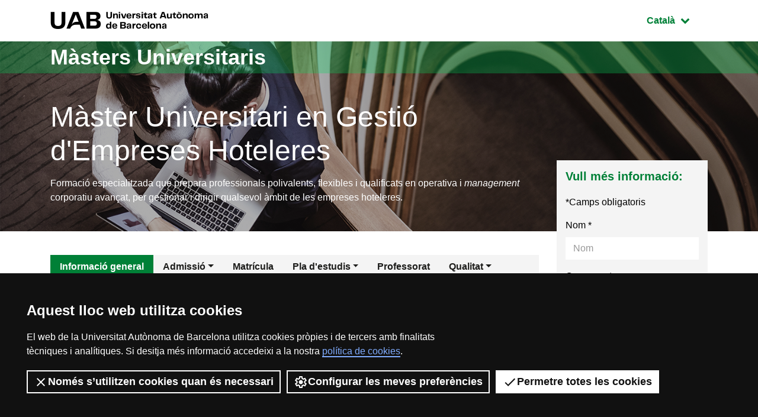

--- FILE ---
content_type: text/html;charset=utf-8
request_url: https://www.uab.cat/web/estudiar/l-oferta-de-masters-oficials/informacio-general-1096480139517.html?param1=1345664654609
body_size: 21172
content:
<!doctype html>
		<html lang="ca" prefix="og: http://ogp.me/ns#">
		<head>
		





<script>
	var dataLayer = window.dataLayer = window.dataLayer || [];
	dataLayer.push({
		'urlRenamed':'UAB/estudiar/l-oferta-de-masters-oficials/informacio-general/gestio-d-empreses-hoteleres-1096480139517.html',
		'site':'UAB',
		'language':'ca'
	});
</script>

<!-- master: 1345664654609 --><!-- master: 1345664654609 -->
		<script>
			dataLayer.push({
				"type_prod":"masteroficial",
				"ambit":"Turisme, hostaleria i gestió hotelera",
				"id_prod":"1345664654609",
				"nom_prod":"Màster Oficial - Gestió d'Empreses Hoteleres"
			});
		</script>
		<title>Màster Oficial Gestió d'Empreses Hoteleres - UAB Barcelona</title>
<meta charset="utf-8">
<meta http-equiv="X-UA-Compatible" content="IE=edge">


<meta name="description" content="Formaci&oacute; especialitzada que prepara professionals polivalents, flexibles i qualificats en operativa i management corporatiu avan&ccedil;at, per gestionar..."/>
<meta name="keywords" content="m&agrave;ster en Gesti&oacute; d'Empreses Hoteleres"/>
<meta name="author" content="UAB - Universitat Aut&ograve;noma de Barcelona"/>
<meta name="robots" content="index,follow" />
<meta name="pageid" content="1096480139517">




		
			<meta name='viewport' content='width=device-width, initial-scale=1'/>
		<link href="/Xcelerate/UAB2013/F4/sites/graus/css/style_graus.css"  rel="stylesheet"  type="text/css"   />
<link href="/Xcelerate/UAB2013/general/css/print.css"  rel="stylesheet"  type="text/css"  media="print"  />
<link href="/Xcelerate/UAB2013/F4/css/owl.carousel.min.css"  rel="stylesheet"  type="text/css"   />
<!--[if lt IE 9]>
<script src="http://html5shim.googlecode.com/svn/trunk/html5.js"></script>
<![endif]-->
<link href="/favicon.ico"  rel="shortcut icon"    />
<script src="/Xcelerate/UAB2013/UABResponsive/PortalUAB/js/jquery.min.js"></script>
<script src="/Xcelerate/UAB2013/UABResponsive/PortalUAB/js/jquery-migrate.min.js"></script>
<script src="/Xcelerate/UAB2013/UABResponsive/PortalUAB/js/opcions.js"></script>
<script src="/Xcelerate/UAB2013/UABResponsive/PortalUAB/js/scrolltopcontrol.js"></script>
<script src="/Xcelerate/UAB2013/UABResponsive/PortalUAB/js/jquery.mobile.custom.min.js"></script>
<script src="/Xcelerate/UAB2013/F4/js/owl.carousel.min.js"></script>
<script src="/Xcelerate/js/jwplayer8/jwplayer.js"></script>
<script src="/Xcelerate/UAB2013/UABResponsive/PortalUAB/js/jquery.tabs.js"></script>
<script>
<!--
 			
				
				(function(w,d,s,l,i){w[l]=w[l]||[];w[l].push({'gtm.start':
				new Date().getTime(),event:'gtm.js'});var f=d.getElementsByTagName(s)[0],
				j=d.createElement(s),dl=l!='dataLayer'?'&l='+l:'';j.async=true;j.src=
				'https://www.googletagmanager.com/gtm.js?id='+i+dl;f.parentNode.insertBefore(j,f);
				})(window,document,'script','dataLayer','GTM-PW3QBZ4');
				
				
		

					
					(function(w,d,s,l,i){w[l]=w[l]||[];w[l].push({'gtm.start':
					new Date().getTime(),event:'gtm.js'});var f=d.getElementsByTagName(s)[0],
					j=d.createElement(s),dl=l!='dataLayer'?'&l='+l:'';j.async=true;j.src=
					'https://www.googletagmanager.com/gtm.js?id='+i+dl;f.parentNode.insertBefore(j,f);
					})(window,document,'script','dataLayer','GTM-H4LR');
					
		
//-->
</script>
<script>
<!--
jwplayer.key='2Lflw31/0Kno4ToDzY0G2IloriO57rEvYPqj6VDs6HQ=';
//-->
</script>




	<script type="application/ld+json">
	{
		"@context": "http://schema.org/",
		"@type": "Course",
		"name": "M&agrave;ster Oficial Gesti&oacute; d'Empreses Hoteleres - UAB Barcelona",
		"description": "Formaci&oacute; especialitzada que prepara professionals polivalents, flexibles i qualificats en operativa i management corporatiu avan&ccedil;at, per gestionar...",
		"url": "https://www.uab.cat/web/estudiar/l-oferta-de-masters-oficials/informacio-general-1096480139517.html?param1=1345664654609",
		"provider": {
			"@type": "schema:CollegeOrUniversity",
			"schema:name": "Universitat Aut&ograve;noma de Barcelona",
			"url": "https://www.uab.cat"
		}
	}
	</script>



		</head>
		<body>
		<!-- Comienza el body -->

		




	

		
					
					
					
					<!-- master: 1345664654609 -->
									
										
										
										
										
									
					
							<!-- master: 1345664654609 -->


<!-- master: 1345664654609 -->

<div id="sr-kw-only" role="navigation" aria-label="Accés directe a seccions">
    <a href="#main" class="sr-only">Ves al contingut principal</a> 
    <a href="#navegacio" class="sr-only">Ves a la navegació de la pàgina</a>
</div>
<div class="menu-mobile-bg "></div>
<header class="header">
    <div class="header-top">
        <div class="container">
			
			
			<a href="/web/universitat-autonoma-de-barcelona-1345467950436.html" class="logo">
              <span class="icon-logo_UAB_horitzontal" aria-hidden="true"></span>
              <span class="sr-only">UAB Universitat Autònoma de Barcelona</span>
            </a>

			

			<div class="idioma dropdown active">
			  <button class="btn btn-secondary dropdown-toggle" type="button" id="dropdownMenuButton" data-toggle="dropdown" aria-haspopup="true" aria-expanded="false">
				<span class="sr-only">Idioma seleccionat: </span>
				Catal&agrave;
				<span class="fa fa-chevron-down"></span>
			  </button>
			  <ul class="dropdown-menu" aria-labelledby="dropdownMenuButton">
				<li><a class="dropdown-item" href="/web/estudiar/la-oferta-de-masteres-oficiales/informacion-general/gestion-de-empresas-hoteleras-1096480309770.html?param1=1345664654609" lang="es">Español</a></li>
				<li><a class="dropdown-item" href="/web/estudiar/official-master-s-degrees/general-information/hotel-management-1096480962610.html?param1=1345664654609" lang="en">English</a></li>
			  </ul>
			</div>
        </div>
        
    </div>
				
					
					
					
				

				<div class="intro" style="background-image: url(/Imatge/628/887/MO_EmpresesHoteleres_web.jpg);">
        <div class="title-bg">
            <div class="container">

					

					

                <span class="title">
                    <a href="/web/estudis/masters-i-postgraus/masters-universitaris/tots-els-masters-oficials-1345667192605.html">
                        Màsters Universitaris
                    </a>
                </span>

            </div>
        </div>
		<div class="intro-content">
			<div class="container">

				<div class="row">
					<div class="col-sm-9">
						
							<a href="/web/estudiar/l-oferta-de-masters-oficials/informacio-general-1096480139517.html?param1=1345664654609">
								
								<h1 class="subtitle">
								
										Màster Universitari en Gestió d'Empreses Hoteleres
									
								
								</h1>
								
								
							</a>
						
							<p class="description">
								<p>Formaci&oacute; especialitzada que prepara professionals polivalents, flexibles i qualificats en operativa i <em>management</em> corporatiu avan&ccedil;at, per gestionar i dirigir qualsevol &agrave;mbit de les empreses hoteleres.</p>

							</p>
						
					</div>
				</div>
			</div>
		</div>
    </div>
</header>

	
<main class="content">
    <div class="container">
        <div class="row">
            <div class='col-lg-9'> 
			
<!-- Menu --><!-- master: 1345664654609 -->
		<nav id="navegacio" class="menu" aria-label="Menú de navegació principal">
		<div class="d-none d-lg-block"> 
			<ul id="menuprincipal" class="nav nav-graus" role="menubar" aria-label="Menú de navegació principal"><li class="nav-item" role="none"><a href="/web/estudiar/l-oferta-de-masters-oficials/informacio-general/gestio-d-empreses-hoteleres-1096480139517.html?param1=1345664654609" aria-haspopup="false" class="nav-link active"  tabindex="0" >
					
					Informació general
					
					</a></li><li class="nav-item" role="none"><a href="#" class="nav-link dropdown-toggle" data-toggle="dropdown" href="#" aria-haspopup="true" aria-expanded="false" tabindex="-1">Admissió</a><ul class="dropdown-menu" role="menu" aria-label="Admissió" ><li role="none"><a role="menuitem" tabindex="-1" href="/web/estudiar/l-oferta-de-masters-oficials/admissio/sol-licitud-d-admissio/gestio-d-empreses-hoteleres-1096480673621.html?param1=1345664654609" class="dropdown-item" >
						
						Sol·licitud d'admissió
						
						</a></li><li role="none"><a role="menuitem" tabindex="-1" href="/web/estudiar/l-oferta-de-masters-oficials/admissio/requisits-i-criteris/gestio-d-empreses-hoteleres-1096480139523.html?param1=1345664654609" class="dropdown-item" >
						
						Requisits i criteris
						
						</a></li><li role="none"><a role="menuitem" tabindex="-1" href="/web/estudiar/l-oferta-de-masters-oficials/admissio/calendari/gestio-d-empreses-hoteleres-1345655869906.html?param1=1345664654609" class="dropdown-item" >
						
						Calendari
						
						</a></li><li role="none"><a role="menuitem" tabindex="-1" href="/web/estudiar/l-oferta-de-masters-oficials/admissio/documentacio/gestio-d-empreses-hoteleres-1345809016409.html?param1=1345664654609" class="dropdown-item" >
						
						Documentació
						
						</a></li><li role="none"><a role="menuitem" tabindex="-1" href="/web/estudiar/l-oferta-de-masters-oficials/admissio/comunicacio-de-l-admissio/gestio-d-empreses-hoteleres-1345655869688.html?param1=1345664654609" class="dropdown-item" >
						
						Comunicació de l'admissió
						
						</a></li><li role="none"><a role="menuitem" tabindex="-1" href="/web/estudiar/l-oferta-de-masters-oficials/admissio/prematricula/gestio-d-empreses-hoteleres-1345655869692.html?param1=1345664654609" class="dropdown-item" >
						
						Prematrícula
						
						</a></li></ul>
					</li><li class="nav-item" role="none"><a href="/web/estudiar/l-oferta-de-masters-oficials/matricula/gestio-d-empreses-hoteleres-1345655869231.html?param1=1345664654609" aria-haspopup="false" class="nav-link"  tabindex="-1" >
					
					Matrícula
					
					</a></li><li class="nav-item" role="none"><a href="#" class="nav-link dropdown-toggle" data-toggle="dropdown" href="#" aria-haspopup="true" aria-expanded="false" tabindex="-1">Pla d'estudis</a><ul class="dropdown-menu" role="menu" aria-label="Pla d'estudis" ><li role="none"><a role="menuitem" tabindex="-1" href="/web/estudiar/l-oferta-de-masters-oficials/pla-d-estudis/pla-d-estudis-i-horaris/gestio-d-empreses-hoteleres-1096480139529.html?param1=1345664654609" class="dropdown-item" >
						
						Pla d'estudis i horaris
						
						</a></li><li role="none"><a role="menuitem" tabindex="-1" href="/web/estudiar/l-oferta-de-masters-oficials/pla-d-estudis/guies-docents/gestio-d-empreses-hoteleres-1345467808078.html?param1=1345664654609" class="dropdown-item" >
						
						Guies docents
						
						</a></li><li role="none"><a role="menuitem" tabindex="-1" href="/web/estudiar/l-oferta-de-masters-oficials/pla-d-estudis/treballs-de-fi-de-master/gestio-d-empreses-hoteleres-1345467808225.html?param1=1345664654609" class="dropdown-item" >
						
						Treballs de fi de màster
						
						</a></li><li role="none"><a role="menuitem" tabindex="-1" href="/web/estudiar/l-oferta-de-masters-oficials/pla-d-estudis/competencies-/-resultats-d-aprenentatge/gestio-d-empreses-hoteleres-1201854665854.html?param1=1345664654609" class="dropdown-item" >
						
						Competències / Resultats d'aprenentatge
						
						</a></li><li role="none"><a role="menuitem" tabindex="-1" href="/web/estudiar/l-oferta-de-masters-oficials/pla-d-estudis/recursos-per-a-l-estudi/gestio-d-empreses-hoteleres-1345809016215.html?param1=1345664654609" class="dropdown-item" >
						
						Recursos per a l'estudi
						
						</a></li></ul>
					</li><li class="nav-item" role="none"><a href="/web/estudiar/l-oferta-de-masters-oficials/professorat/gestio-d-empreses-hoteleres-1096480190197.html?param1=1345664654609" aria-haspopup="false" class="nav-link"  tabindex="-1" >
					
					Professorat
					
					</a></li><li class="nav-item" role="none"><a href="#" class="nav-link dropdown-toggle" data-toggle="dropdown" href="#" aria-haspopup="true" aria-expanded="false" tabindex="-1">Qualitat</a><ul class="dropdown-menu" role="menu" aria-label="Qualitat" ><li role="none"><a role="menuitem" tabindex="-1" href="/web/estudiar/l-oferta-de-masters-oficials/qualitat/sistema-de-qualitat/gestio-d-empreses-hoteleres-1345791360623.html?param1=1345664654609" class="dropdown-item" >
						
						Sistema de qualitat
						
						</a></li><li role="none"><a role="menuitem" tabindex="-1" href="/web/estudiar/l-oferta-de-masters-oficials/qualitat/el-master-en-xifres/gestio-d-empreses-hoteleres-1333001288059.html?param1=1345664654609" class="dropdown-item" >
						
						El màster en xifres
						
						</a></li></ul>
					</li>
			</ul>
		</div> 
		</nav>
		
			




		<div class="d-block"></div>
		<div class="d-block d-lg-none fixed-bottom"> 
			<div class="content-menu collapse" id="navbar-mobile">
			<div class="bg-dark">
				<nav class="nav-graus nav-mobile" aria-label="Menú mòbil">
				<ul id="menumobil" class="nav-graus" role="menubar" aria-label="Menú mòbil"><li class="nav-item" role="none"><a role="menuitem" href="/web/estudiar/l-oferta-de-masters-oficials/informacio-general/gestio-d-empreses-hoteleres-1096480139517.html?param1=1345664654609"  tabindex="0" class="nav-link active" >Informació general</a></li><li class="nav-item dropdown" role="none"><a role="menuitem" href="#" class="nav-link dropdown-toggle collapsed" aria-haspopup="true" aria-expanded="false" tabindex="-1" data-toggle="collapse" data-target="#mobileItem2">Admissió<span class="float-right fa fa-chevron-down"></span></a><ul class="dropdown-menu" role="menu" aria-label="Admissió" id="mobileItem2"><li role="none"><a role="menuitem" tabindex="-1" href="/web/estudiar/l-oferta-de-masters-oficials/admissio/sol-licitud-d-admissio/gestio-d-empreses-hoteleres-1096480673621.html?param1=1345664654609" class="dropdown-item" >Sol·licitud d'admissió</a></li><li role="none"><a role="menuitem" tabindex="-1" href="/web/estudiar/l-oferta-de-masters-oficials/admissio/requisits-i-criteris/gestio-d-empreses-hoteleres-1096480139523.html?param1=1345664654609" class="dropdown-item" >Requisits i criteris</a></li><li role="none"><a role="menuitem" tabindex="-1" href="/web/estudiar/l-oferta-de-masters-oficials/admissio/calendari/gestio-d-empreses-hoteleres-1345655869906.html?param1=1345664654609" class="dropdown-item" >Calendari</a></li><li role="none"><a role="menuitem" tabindex="-1" href="/web/estudiar/l-oferta-de-masters-oficials/admissio/documentacio/gestio-d-empreses-hoteleres-1345809016409.html?param1=1345664654609" class="dropdown-item" >Documentació</a></li><li role="none"><a role="menuitem" tabindex="-1" href="/web/estudiar/l-oferta-de-masters-oficials/admissio/comunicacio-de-l-admissio/gestio-d-empreses-hoteleres-1345655869688.html?param1=1345664654609" class="dropdown-item" >Comunicació de l'admissió</a></li><li role="none"><a role="menuitem" tabindex="-1" href="/web/estudiar/l-oferta-de-masters-oficials/admissio/prematricula/gestio-d-empreses-hoteleres-1345655869692.html?param1=1345664654609" class="dropdown-item" >Prematrícula</a></li></ul></li><li class="nav-item" role="none"><a role="menuitem" href="/web/estudiar/l-oferta-de-masters-oficials/matricula/gestio-d-empreses-hoteleres-1345655869231.html?param1=1345664654609"  tabindex="-1" class="nav-link" >Matrícula</a></li><li class="nav-item dropdown" role="none"><a role="menuitem" href="#" class="nav-link dropdown-toggle collapsed" aria-haspopup="true" aria-expanded="false" tabindex="-1" data-toggle="collapse" data-target="#mobileItem4">Pla d'estudis<span class="float-right fa fa-chevron-down"></span></a><ul class="dropdown-menu" role="menu" aria-label="Pla d'estudis" id="mobileItem4"><li role="none"><a role="menuitem" tabindex="-1" href="/web/estudiar/l-oferta-de-masters-oficials/pla-d-estudis/pla-d-estudis-i-horaris/gestio-d-empreses-hoteleres-1096480139529.html?param1=1345664654609" class="dropdown-item" >Pla d'estudis i horaris</a></li><li role="none"><a role="menuitem" tabindex="-1" href="/web/estudiar/l-oferta-de-masters-oficials/pla-d-estudis/guies-docents/gestio-d-empreses-hoteleres-1345467808078.html?param1=1345664654609" class="dropdown-item" >Guies docents</a></li><li role="none"><a role="menuitem" tabindex="-1" href="/web/estudiar/l-oferta-de-masters-oficials/pla-d-estudis/treballs-de-fi-de-master/gestio-d-empreses-hoteleres-1345467808225.html?param1=1345664654609" class="dropdown-item" >Treballs de fi de màster</a></li><li role="none"><a role="menuitem" tabindex="-1" href="/web/estudiar/l-oferta-de-masters-oficials/pla-d-estudis/competencies-/-resultats-d-aprenentatge/gestio-d-empreses-hoteleres-1201854665854.html?param1=1345664654609" class="dropdown-item" >Competències / Resultats d'aprenentatge</a></li><li role="none"><a role="menuitem" tabindex="-1" href="/web/estudiar/l-oferta-de-masters-oficials/pla-d-estudis/recursos-per-a-l-estudi/gestio-d-empreses-hoteleres-1345809016215.html?param1=1345664654609" class="dropdown-item" >Recursos per a l'estudi</a></li></ul></li><li class="nav-item" role="none"><a role="menuitem" href="/web/estudiar/l-oferta-de-masters-oficials/professorat/gestio-d-empreses-hoteleres-1096480190197.html?param1=1345664654609"  tabindex="-1" class="nav-link" >Professorat</a></li><li class="nav-item dropdown" role="none"><a role="menuitem" href="#" class="nav-link dropdown-toggle collapsed" aria-haspopup="true" aria-expanded="false" tabindex="-1" data-toggle="collapse" data-target="#mobileItem6">Qualitat<span class="float-right fa fa-chevron-down"></span></a><ul class="dropdown-menu" role="menu" aria-label="Qualitat" id="mobileItem6"><li role="none"><a role="menuitem" tabindex="-1" href="/web/estudiar/l-oferta-de-masters-oficials/qualitat/sistema-de-qualitat/gestio-d-empreses-hoteleres-1345791360623.html?param1=1345664654609" class="dropdown-item" >Sistema de qualitat</a></li><li role="none"><a role="menuitem" tabindex="-1" href="/web/estudiar/l-oferta-de-masters-oficials/qualitat/el-master-en-xifres/gestio-d-empreses-hoteleres-1333001288059.html?param1=1345664654609" class="dropdown-item" >El màster en xifres</a></li></ul></li></ul></nav>
			</div>
			</div>

			
			<div class="content-form collapse" id="dubtes" style="">
                <aside id="nav" class="sidebar">
                    <div class="bg-gris">
                        
							<h3 class="title">
								Vull més informació:
							</h3>
							
							<script type="text/javascript" defer="defer">
								$(function(){
									$('input[name=formSatXml_avislegal]').each(function() {
											$(this).change(function(){
												$('input[name=formSatXml_avislegal]').val(this.checked ? true : false);
										});
									});
								});			
								
								$( document ).ready(function() {
									$('input[name=formSatXml_avislegal]').attr('value', true);
								});
								
								
							</script>
							<script type="text/javascript">
			function recuperaAnalyticsURL(formid){
				const utms = ["utm_source", "utm_medium", "utm_campaign", "utm_content", "utm_term"];
				const urlParams = new URLSearchParams(window.location.search);
				const entries = urlParams.entries();
				let analytics = "";
				for(const entry of entries) {
					if (utms.includes(entry[0])){
						//Validamos que no metan inyeccion de javascript o SQL
						if (entry[1].match(/^[a-zA-Z0-9\.\-\_]+$/g)){
							if (analytics !== ""){
								analytics += "&";
							}
							analytics = analytics.concat(entry[0], "=", entry[1]);
						}
					}
				}

				if (analytics !== "" && formid !== ""){
					//metemos el input hidden el formulario indicado
					$("<input>").attr({ 
						name: "analytics", 
						type: "hidden", 
						value: analytics 
					}).appendTo("#"+formid);
				}
			}
			
			recuperaAnalyticsURL('form--consulta--mobile');
		</script>
							<form action="/web/estudiar/l-oferta-de-masters-oficials/sol-licitud-d-informacio/gestio-d-empreses-hoteleres-1345467735495.html?cfgs=false&grau=false&param1=1345664654609" method="POST" onsubmit="isWasSent()" id="form--consulta--mobile"><INPUT TYPE='HIDDEN' NAME='_authkey_' VALUE='09057C2CE09FB911CCE8F9138E26078AE68C95CAE176091FC0E3F0F1CC88C43FA0FAD869D34AEF89B8FADA8DE46F8AFA'>
								<input type="hidden" id="formSatData_lang-m" name="formSatData_lang" value='ca'/>
								<input type="hidden" id="cid-m" name="cid" value='1345467735495'/>
								<input type='hidden' name='formSatData_context' value='5'/>	
								<input type='hidden' name='formSatData_inputtype' value='web'/>	
								<input type='hidden' name='formSatXml_respostaWeb' value='unk'/>
								<input type='hidden' name='formSatXml_mesinfo' value='si'/>
								<input type='hidden' name='formSatData_subject' value='Informacio Masters'/>
								<input type="hidden" id="pagename-m" name="pagename" value='UAB2013/Page/TemplatePageDetallMOUAB_F4'/>
								<input type='hidden' name='formSatXml_master' value='1345664654609'/>
								<input type='hidden' name='submit_form_MO' value='true'/>
								<input type='hidden' name='action' value='formPostMobile'/>
								
									<input type='hidden' name='formSatData_producte' value='M&agrave;ster oficial'/>
								
								
								<div class="form-group">
									<label for="name-m">Nom*</label>
									<input type="text" class="form-control" placeholder="Nom" 
									id="name-m" name='formSatData_nom' 
									value=''
									maxlength="20" required>
								</div>
								<div class="form-group">
									<label for="cognoms-m">Cognoms*</label>
									<input type="text" class="form-control" placeholder="Cognoms" 
									id="cognoms-m" name='formSatData_cognoms' 
									value=''
									maxlength="75" required>
								</div>
								<div class="form-group">
									<label for="email-m">E-mail*</label>
									<input type="email" class="form-control" placeholder="E-mail" 
									id="email-m" name='formSatData_email' 
									value=''
									maxlength="100" required>
								</div>
								<div class="form-group">
									<label for="consulta-m">Consulta</label>
									<textarea type="consulta" class="form-control" placeholder="Consulta" 
									id="consulta-m" name='formSatXml_consulta' value=''
									maxlength="3000"></textarea>
								</div>
								
								<div class="form-group">
									<label for="pais-m">País*</label>
									
										<select class="form-control chosen-select" title="Select" id="pais-m" name='formSatData_nacionalitat' onchange="checkCountry2(this)" required>
									
											<option value="">Tria país</option>
									
										<optgroup label="Unió Europea"><option value='DE'>Alemanya</option><option value='AT'>Àustria</option><option value='BE'>Bèlgica</option><option value='BG'>Bulgària</option><option value='HR'>Croàcia</option><option value='DK'>Dinamarca</option><option value='SK'>Eslovàquia</option><option value='SI'>Eslovènia</option><option value='ES'>Espanya</option><option value='EE'>Estònia</option><option value='FI'>Finlàndia</option><option value='FR'>França</option><option value='GR'>Grècia</option><option value='HU'>Hongria</option><option value='AX'>Illes Aland</option><option value='IE'>Irlanda</option><option value='IT'>Itàlia</option><option value='LV'>Letònia</option><option value='LT'>Lituània</option><option value='LU'>Luxemburg</option><option value='MT'>Malta</option><option value='YT'>Mayotte</option><option value='NL'>Països Baixos</option><option value='PL'>Polònia</option><option value='PT'>Portugal</option><option value='RO'>Romania</option><option value='SE'>Suècia</option><option value='CZ'>Txèquia</option><option value='CY'>Xipre</option></optgroup><optgroup label="Europa (No Ue)"><option value='AL'>Albània</option><option value='AD'>Andorra</option><option value='AM'>Armènia</option><option value='AZ'>Azerbaidjan</option><option value='BY'>Belarús</option><option value='BA'>Bòsnia i Hercegovina</option><option value='FO'>Fèroe</option><option value='GE'>Geòrgia</option><option value='GI'>Gibraltar</option><option value='GG'>Guernsey</option><option value='IM'>Illa De Man</option><option value='IS'>Islàndia</option><option value='JE'>Jersey</option><option value='XK'>Kosovo</option><option value='LI'>Liechtenstein</option><option value='MK'>Macedònia Del Nord</option><option value='MD'>Moldàvia</option><option value='MC'>Mònaco</option><option value='ME'>Montenegro</option><option value='NO'>Noruega</option><option value='GB'>Regne Unit</option><option value='RU'>Rússia</option><option value='SM'>San Marino</option><option value='VA'>Santa Seu</option><option value='RS'>Sèrbia</option><option value='CH'>Suïssa</option><option value='SJ'>Svalbard i Jan Mayen</option><option value='TR'>Turquia</option><option value='UA'>Ucraïna</option></optgroup><optgroup label="Amèrica Del Nord"><option value='BM'>Bermudes</option><option value='CA'>Canadà</option><option value='US'>Estats Units, Els</option><option value='GL'>Groenlàndia</option><option value='PM'>Saint-Pierre-Et-Miquelon</option></optgroup><optgroup label="Amèrica Central"><option value='BZ'>Belize</option><option value='CR'>Costa Rica</option><option value='SV'>El Salvador</option><option value='GT'>Guatemala</option><option value='HN'>Hondures</option><option value='MX'>Mèxic</option><option value='NI'>Nicaragua</option><option value='PA'>Panamà</option></optgroup><optgroup label="Amèrica Del Sud"><option value='AR'>Argentina</option><option value='BO'>Bolívia</option><option value='BR'>Brasil</option><option value='CO'>Colòmbia</option><option value='EC'>Equador</option><option value='GF'>Guaiana Francesa</option><option value='GY'>Guyana</option><option value='FK'>Illes Falkland (Malvines)</option><option value='PY'>Paraguai</option><option value='PE'>Perú</option><option value='SR'>Surinam</option><option value='UY'>Uruguai</option><option value='VE'>Veneçuela</option><option value='CL'>Xile</option></optgroup><optgroup label="Carib"><option value='AI'>Anguilla</option><option value='AG'>Antigua i Barbuda</option><option value='AW'>Aruba</option><option value='BS'>Bahames, Les</option><option value='BB'>Barbados</option><option value='BQ'>Bonaire, Sint Eustatius i Saba</option><option value='CU'>Cuba</option><option value='CW'>Curaçao</option><option value='DM'>Dominica</option><option value='GD'>Grenada</option><option value='GP'>Guadalupe</option><option value='HT'>Haití</option><option value='KY'>Illes Caiman</option><option value='TC'>Illes Turks i Caicos</option><option value='VG'>Illes Verges Britàniques</option><option value='VI'>Illes Verges Dels Estats Units</option><option value='JM'>Jamaica</option><option value='MQ'>Martinica</option><option value='MS'>Montserrat</option><option value='PR'>Puerto Rico</option><option value='DO'>República Dominicana</option><option value='KN'>Saint Kitts i Nevis</option><option value='LC'>Saint Lucia</option><option value='VC'>Saint Vincent i Les Grenadines</option><option value='BL'>Saint-Barthélemy</option><option value='MF'>Saint-Martin</option><option value='SX'>Sint Maarten</option><option value='TT'>Trinidad i Tobago</option></optgroup><optgroup label="Àsia Oriental"><option value='KP'>Corea Del Nord</option><option value='KR'>Corea Del Sud</option><option value='HK'>Hong Kong, Xina</option><option value='JP'>Japó</option><option value='MO'>Macao, Xina</option><option value='MN'>Mongòlia</option><option value='TW'>Taiwan</option><option value='CN'>Xina</option></optgroup><optgroup label="Àsia Sud-Oriental"><option value='BN'>Brunei</option><option value='KH'>Cambodja</option><option value='PH'>Filipines</option><option value='ID'>Indonèsia</option><option value='LA'>Lao</option><option value='MY'>Malàisia</option><option value='MM'>Myanmar</option><option value='SG'>Singapur</option><option value='TH'>Tailàndia</option><option value='TL'>Timor-Leste</option><option value='VN'>Vietnam</option></optgroup><optgroup label="Àsia Central"><option value='KZ'>Kazakhstan</option><option value='KG'>Kirguizstan</option><option value='TJ'>Tadjikistan</option><option value='TM'>Turkmenistan</option><option value='UZ'>Uzbekistan</option></optgroup><optgroup label="Àsia Meridional"><option value='AF'>Afganistan</option><option value='BD'>Bangladesh</option><option value='BT'>Bhutan</option><option value='IN'>Índia</option><option value='IR'>Iran</option><option value='MV'>Maldives</option><option value='NP'>Nepal</option><option value='PK'>Pakistan</option><option value='LK'>Sri Lanka</option></optgroup><optgroup label="Àsia Occidental"><option value='SA'>Aràbia Saudí</option><option value='BH'>Bahrain</option><option value='AE'>Emirats Àrabs Units, Els</option><option value='YE'>Iemen, El</option><option value='IQ'>Iraq, L'</option><option value='IL'>Israel</option><option value='JO'>Jordània</option><option value='KW'>Kuwait</option><option value='LB'>Líban</option><option value='OM'>Oman</option><option value='PS'>Palestina</option><option value='QA'>Qatar</option><option value='SY'>Síria</option></optgroup><optgroup label="Àfrica Septentrional"><option value='DZ'>Algèria</option><option value='EG'>Egipte</option><option value='LY'>Líbia</option><option value='MA'>Marroc, El</option><option value='EH'>Sàhara Occidental</option><option value='SD'>Sudan, El</option><option value='TN'>Tunísia</option></optgroup><optgroup label="Àfrica Oriental"><option value='BI'>Burundi</option><option value='KM'>Comores, Les</option><option value='DJ'>Djibouti</option><option value='ER'>Eritrea</option><option value='ET'>Etiòpia</option><option value='KE'>Kenya</option><option value='MG'>Madagascar</option><option value='MW'>Malawi</option><option value='MU'>Maurici</option><option value='MZ'>Moçambic</option><option value='RE'>Reunió, La</option><option value='RW'>Ruanda</option><option value='SC'>Seychelles</option><option value='SO'>Somàlia</option><option value='SS'>Sudan Del Sud, El</option><option value='TZ'>Tanzània</option><option value='IO'>Territori Britànic De L'Oceà Índic</option><option value='UG'>Uganda</option><option value='ZM'>Zàmbia</option><option value='ZW'>Zimbàbue</option></optgroup><optgroup label="Àfrica Central"><option value='AO'>Angola</option><option value='CM'>Camerun</option><option value='CG'>Congo</option><option value='GA'>Gabon</option><option value='GQ'>Guinea Equatorial</option><option value='CF'>República Centreafricana</option><option value='CD'>República Democràtica Del Congo</option><option value='ST'>São Tomé i Príncipe</option><option value='TD'>Txad</option></optgroup><optgroup label="Àfrica Occidental"><option value='BJ'>Benín</option><option value='BF'>Burkina Faso</option><option value='CV'>Cap Verd</option><option value='CI'>Costa D'Ivori</option><option value='GM'>Gàmbia</option><option value='GH'>Ghana</option><option value='GN'>Guinea</option><option value='GW'>Guinea-Bissau</option><option value='LR'>Libèria</option><option value='ML'>Mali</option><option value='MR'>Mauritània</option><option value='NE'>Níger</option><option value='NG'>Nigèria</option><option value='SH'>Saint Helena, Ascenció i Tristan Da Cunha</option><option value='SN'>Senegal</option><option value='SL'>Sierra Leone</option><option value='TG'>Togo</option></optgroup><optgroup label="Àfrica Meridional"><option value='BW'>Botswana</option><option value='SZ'>Eswatini</option><option value='LS'>Lesotho</option><option value='NA'>Namíbia</option><option value='ZA'>Sud-Àfrica</option></optgroup><optgroup label="Austràlia I Nova Zelanda"><option value='AU'>Austràlia</option><option value='CX'>Illa Christmas</option><option value='NF'>Illa Norfolk</option><option value='CC'>Illes Cocos (Keeling)</option><option value='NZ'>Nova Zelanda</option></optgroup><optgroup label="Melanèsia"><option value='FJ'>Fiji</option><option value='SB'>Illes Salomó</option><option value='NC'>Nova Caledònia</option><option value='PG'>Papua Nova Guinea</option><option value='VU'>Vanuatu</option></optgroup><optgroup label="Micronèsia"><option value='GU'>Guam</option><option value='MP'>Illes Marianes Del Nord</option><option value='MH'>Illes Marshall</option><option value='UM'>Illes Menors Allunyades Dels Estats Units</option><option value='KI'>Kiribati</option><option value='FM'>Micronèsia</option><option value='NR'>Nauru</option><option value='PW'>Palau</option></optgroup><optgroup label="Polinèsia"><option value='CK'>Illes Cook</option><option value='NU'>Niue</option><option value='PN'>Pitcairn</option><option value='PF'>Polinèsia Francesa</option><option value='WS'>Samoa</option><option value='AS'>Samoa Americana</option><option value='TK'>Tokelau</option><option value='TO'>Tonga</option><option value='TV'>Tuvalu</option><option value='WF'>Wallis i Futuna</option></optgroup><optgroup label="Antàrtida I Territoris Propers"><option value='AQ'>Antàrtida</option><option value='BV'>Illa Bouvet</option><option value='GS'>Illes Geòrgia Del Sud i Sandwich Del Sud</option><option value='HM'>Illes Heard i Mcdonald</option><option value='TF'>Terres Australs i Antàrtiques Franceses</option></optgroup>
										</select>
								</div>
								<div class="form-group" >
												
										<div id="provincia_select2-m" style="display:none;">
											<label for="provincia-m">Tria província*</label>
											<select class="form-control chosen-select" id="provincia-m" name='formSatData_provincia'>
												





	
	
<option value="">Tria la província</option>


	
		<option  value="01">Àlaba</option>
		

	
		<option  value="03">Alacant</option>
		

	
		<option  value="02">Albacete</option>
		

	
		<option  value="04">Almeria</option>
		

	
		<option  value="33">Astúries</option>
		

	
		<option  value="05">Àvila</option>
		

	
		<option  value="06">Badajoz</option>
		

	
		<option  value="08">Barcelona</option>
		

	
		<option  value="48">Biscaia</option>
		

	
		<option  value="09">Burgos</option>
		

	
		<option  value="10">Càceres</option>
		

	
		<option  value="11">Cadis</option>
		

	
		<option  value="39">Cantàbria</option>
		

	
		<option  value="12">Castelló</option>
		

	
		<option  value="51">Ceuta</option>
		

	
		<option  value="13">Ciudad Real</option>
		

	
		<option  value="16">Conca</option>
		

	
		<option  value="14">Còrdova</option>
		

	
		<option  value="17">Girona</option>
		

	
		<option  value="18">Granada</option>
		

	
		<option  value="19">Guadalajara</option>
		

	
		<option  value="20">Guipúscoa</option>
		

	
		<option  value="21">Huelva</option>
		

	
		<option  value="07">Illes Balears</option>
		

	
		<option  value="23">Jaén</option>
		

	
		<option  value="15">La Corunya</option>
		

	
		<option  value="26">La Rioja</option>
		

	
		<option  value="35">Las Palmas</option>
		

	
		<option  value="25">Lleida</option>
		

	
		<option  value="24">Lleó</option>
		

	
		<option  value="27">Lugo</option>
		

	
		<option  value="28">Madrid</option>
		

	
		<option  value="29">Màlaga</option>
		

	
		<option  value="52">Melilla</option>
		

	
		<option  value="30">Múrcia</option>
		

	
		<option  value="31">Navarra</option>
		

	
		<option  value="22">Osca</option>
		

	
		<option  value="32">Ourense</option>
		

	
		<option  value="34">Palència</option>
		

	
		<option  value="36">Pontevedra</option>
		

	
		<option  value="37">Salamanca</option>
		

	
		<option  value="38">Santa Cruz De Tenerife</option>
		

	
		<option  value="50">Saragossa</option>
		

	
		<option  value="40">Segòvia</option>
		

	
		<option  value="41">Sevilla</option>
		

	
		<option  value="42">Sòria</option>
		

	
		<option  value="43">Tarragona</option>
		

	
		<option  value="44">Terol</option>
		

	
		<option  value="45">Toledo</option>
		

	
		<option  value="46">València</option>
		

	
		<option  value="47">Valladolid</option>
		

	
		<option  value="49">Zamora</option>
		





	





											</select>
										</div>
									
								</div>
								
								<div class="form-group form-accept">
									<div class="">
										<input type="checkbox" id="accept2-m" name="formSatXml_avislegal" value="true" required>
										<label for="accept2-m">
											Accepto els <a href="/web/estudis/masters-i-postgraus/masters-universitaris/avis-legal-sobre-el-tractament-de-dades-personals-1345673377260.html" target='_blank'>termes i condicions legals</a>*
										</label>
									</div>
								</div>
								
		<script src="https://www.google.com/recaptcha/api.js?render=6Lewn3opAAAAAB4HCEN6h9QUeCnsyQp7O8LRFkTy" async defer></script> 

		<script>
		 
			$("#form--consulta--mobile").on("submit", function(e) {
				var form = this;
				e.preventDefault();
				if (form.checkValidity()){
					grecaptcha.ready(function() {
						grecaptcha.execute('6Lewn3opAAAAAB4HCEN6h9QUeCnsyQp7O8LRFkTy', 
						{
							action: 'formPostMobile'
						}).then(function(token) {
							$("<input>").attr({ 
								name: "token", 
								id: "token", 
								type: "hidden", 
								value: token
							}).appendTo(form); 
							form.submit();
						});
					});
				}
			});
		</script>
		<p class="recaptcha">Aquesta pàgina està protegida per reCAPTCHA i hi apliquen la <a href="https://policies.google.com/privacy?hl=ca" target="_blank">Política de privacitat</a> i els <a href="https://policies.google.com/terms?hl=ca">Termes del servei</a> de Google.</p>
		
								<button type="submit" class="btn  btn-block">Enviar</button>
								<input type='hidden' name="paisText" id='paisTextId-m' value=""/>
								
								
									<input type='hidden' name="provinciaText" id='provinciaTextId-m' value=""/>
								
								
								<script type='text/javascript'>
									function refreshCountry(){
										var select = $('#pais-m option:selected');
										select.closest("form").find("input[name=paisText]").val(select.text());
									};
									refreshCountry();
									$("#pais-m").change(refreshCountry);									

									function refreshProvincia(){
										var select = $("#provincia-m option:selected");
										select.closest("form").find("input[name=provinciaText]").val(select.text());
									};
									//refreshProvincia();
									$("#provincia-m").change(refreshProvincia);									
									
									var wasSent=false;					
									function isWasSent(){
										if(wasSent){
											alert("Les teves dades s\'estan enviant.");
											return false;
										}else{
											wasSent=true;
											return true;
										}
									};
									function checkCountry2(sel){
										//ES is Spain code
										
										var str = sel.value;
										//alert("Codi Pais");
										var hiddenDiv = document.getElementById("provincia_select2-m");
										hiddenDiv.style.display = (str == 'ES') ? "block":"none";
									}	
								</script>
							</form>
					</div>


					<div class="bg-blanc">
						<p>
							<strong>Comparteix aquest màster amb els teus amics:</strong>
						</p>
						<ul class="xarxes-socials">
							<li>
								<a href="" data-js="facebook-share2">
									<span class="fa fa-facebook"></span>
									<em class="sr-only">Facebook</em>
								</a>
							</li>
							<li>
								<a href="" data-js="twitter-share2">
									<span class="fa fa-twitter"></span>
									<em class="sr-only">Twitter</em>
								</a>
							</li>
							<li>
								<a href="" data-js="linkedin-share2">
									<span class="fa fa-linkedin"></span>
									<em>Linkedin</em>
								</a>
							</li>
							<script>
								var twitterShare = document.querySelector('[data-js="twitter-share2"]');

								twitterShare.onclick = function(e) {
									e.preventDefault();
									var twitterWindow = window.open('https://twitter.com/share?url=' + document.URL, 'twitter-popup', 'height=350,width=600');
									return false;
								}
								
								var facebookShare = document.querySelector('[data-js="facebook-share2"]');

								facebookShare.onclick = function(e) {
									e.preventDefault();
									var facebookWindow = window.open('https://www.facebook.com/sharer/sharer.php?u=' + document.URL, 'facebook-popup', 'height=350,width=600');
									return false;
								}
								  
								var linkedinShare = document.querySelector('[data-js="linkedin-share2"]');
								
								linkedinShare.onclick = function(e) {
									e.preventDefault();
									var linkedinWindow = window.open('https://www.linkedin.com/shareArticle?mini=true&url=' + document.URL + '&title=Estudia%20a%20la%20UAB!', 'linkedin-popup', 'height=350,width=600');
									return false;
								}
							</script>	
                        </ul>
                    </div>

				</aside>
			</div>
			

			

			<nav class="navbar navbar-dark bg-dark">
                <a id="menutoggle" class="collapsed view-menu" href="#navbar-mobile" data-toggle="collapse" data-target="#navbar-mobile"><span class="fa fa-bars"></span><span class="sr-only">Desplegar el menú mòbil</span></a>
				
					<a class="btn collapsed view-form" href="#dubtes" data-toggle="collapse" data-target="#dubtes">Tens dubtes?</a>  
				
            </nav>

		</div> 

		
									<h2 class="sr-only"></h2>	
								
								
								
								
								<!-- Recuadro destacado -->



<!-- master: 1345664654609 -->
										
											
											
											
										
										
	<ul id="main" class="fitxa-grau">
		
		<li>
			<span class="fa fa-info"></span>
			<span class="item">Màster Universitari UAB</span>
		</li>
		
		
		<li>
			<span class="fa fa-list"></span>
			<span class="item"><strong>Crèdits: </strong>60 ECTS</span>
		</li>
		
		
		<li>
			<span class="fa fa-calendar-o"></span>
			<span class="item"><strong>Inici de curs </strong>07/10/2026
			
				<br/><strong>Fi de curs </strong> 13/09/2027
			
			</span>
		</li>
		

		
		<li>
			<span class="fa fa-calendar-o"></span>
			<span class="item"><strong>Inici de la preinscripció </strong> 12/01/2026
			
			
			
			
					
						
						
						
					
					
					
					
					
					<br/><a href="/web/estudiar/l-oferta-de-masters-oficials/admissio/calendari-1345655869906.html?param1=1345664654609">Veure el calendari</a>
			
			</span>
		</li>
		
		
		<li>
			<span class="fa fa-info"></span>
			<span class="item"><strong>Estat de la preinscripció: </strong> Oberta</span >
		</li>
		
        
		<li>
			<span class="fa icon-svg24"></span>
			<span class="item"><strong>Places: </strong> 50 places</span>
		</li>
		
		
			<li>
				<span class="icon-horaris"></span>
				<span class="item"><strong>Horaris: </strong>Tarda</span>
			</li>
		
		
		<li>
			<span class="fa fa-eur"></span>
			<span class="item"><strong>Preu: </strong>Comunitaris: 133 &euro;/cr&egrave;dit, inclou taxes i asseguran&ccedil;a escolar.<br />
Extracomunitaris: 133&euro;/ cr&egrave;dit, inclou taxes i asseguran&ccedil;a escolar.<br />
<br />
<strong>5% dte.</strong>&nbsp;Alumni UAB (nom&eacute;s a primera matr&iacute;cula del curs complet)</p>

Consulta&nbsp;<a href="https://www.uab.cat/web/escola-fuab-formacio/masters-oficials/matricula/modalitats-de-pagament-i-financament-1345934045936.html" target="_blank">els preus, descomptes, finan&ccedil;ament&nbsp;i facilitats de pagament</a>.</p>
 </span>
		</li>
		
		
		<li>
			<span class="fa fa-comment"></span>
			<span class="item"><strong>Idioma: </strong> Castellà (90%) i anglès (10%)</span>
		</li>
		

		
		<li>
			<span class="fa fa-university"></span>
			<span class="item"><strong>Modalitat: </strong> Presencial</p>
</span >
		</li>
		
		
		<li>
			
					<span class="fa fa-map-marker"></span>
					<span class="item"><strong>Centre docent: </strong>
					
						<a href='https://www.uab.cat/web/fuabformacio-1345738666782.html' target='_blank'>Escola Fundació Universitat Autònoma de Barcelona-Formació (centre adscrit)</a><br/>
					
					
					</span>
					

		</li>
				
	</ul>


								<div class="contingut" >
									<!-- contingut codiTitulacioOPQ,SeguimentMaster,titulacio_,admissioSimplificada,matriculaSimplificada,visibleFormulari,presentacio_,presentacioExt_,videoId,soridesProf_,testimonis,practiquesEmpreses_,oportunitatsRecerca_,bequesEspecifiques_,universitatcoordinadora_,universitatsParticipen_,institucionsColaboren_,webMaster_,webMasterExtra_,ImatgesQ,banners,bannersGenerics,codiROC,codiAQU,segellExternImatge,segellExternFlexlink-->
								
											<figure class="video-img">
												
													
														
													
																
												
  
  	
  	
  	
  
  
	 

 	<div id='jw_667eef25-4f41-4561-891a-1bc36ec62d46' style="position: relative; display: inline-block; width: 100%; height: auto;" class="videoArticle">
		
			<img src=https://videosdigitals.uab.cat/uploads/pic/Serial/669/Video/7363/careta-video2.png alt="Business Games- Màster en Gestió d'Empreses Hoteleres"/>
		
	</div>
	
	
 


	<script>  
	$(window).on('load', function() {
		var currentVideos=videos.length;
		var aux=jwplayer('jw_667eef25-4f41-4561-891a-1bc36ec62d46').setup({
		    height: 270,
		    width: "100%",	   	   

		    /*skin: {
			  name: "uab"
			  },*/
		    aspectratio: "16:9",
		    image: "https://videosdigitals.uab.cat/uploads/pic/Serial/669/Video/7363/careta-video2.png",
			dash: true,
		    sources: [

		    

			        {
			          file: "https://videosdigitals.uab.cat/vod/_definst_/mp4:almacen/downloads/669/9564.mp4/playlist.m3u8",
			          label: "HLS"

			        }
			        ,

			        {
			          file: "https://videosdigitals.uab.cat/vod/_definst_/mp4:almacen/downloads/669/9564.mp4/manifest.mpd",
			          label: "DASH"

			        }
			        ,

			        {
			          file: "rtmp://videosdigitals.uab.cat/vod/mp4:almacen/downloads/669/9564.mp4",
			          label: "RTMP"

			        }
			        ,

			        {
			          file: "https://videosdigitals.uab.cat/almacen/downloads/669/9564.mp4",
			          label: "DD"

			        }
			        

		        ],
			modes: [
			{ type: 'html5' }

			,
			{ type: 'flash', src: 'jwplayer/jwplayer.flash.swf' }
			],
			tracks: [
			     
			],
	 	    primary: "html5",
			title: "Business Games- Màster en Gestió d'Empreses Hoteleres",
			displaytitle: false,
			doNotSaveCookies: true
			
		});
		
		aux.on('play',function(){pausePlayers(currentVideos)});
		aux.on('error', function(evt){
			var element = document.getElementById('jw_667eef25-4f41-4561-891a-1bc36ec62d46');
			element.innerHTML = "<img src='/Xcelerate/videonotfound.png' alt='VideoNotFound'/>";
			element.style.height = "auto";
		});
		aux.on('setupError', function(evt){
			var element = document.getElementById('jw_667eef25-4f41-4561-891a-1bc36ec62d46');
			element.innerHTML = "<img src='/Xcelerate/videonotfound.png' alt='VideoNotFound'/>";
			element.style.height = "auto";
		});
		
		videos.push(aux);	
	});

	window.addEventListener('pageshow', function(event) {
		setTimeout(function () {
			dataLayer.push({
				"event":"jwVideoReady",
				"label":"Business Games- M&agrave;ster en Gesti&oacute; d'Empreses Hoteleres"
			});
		}, 500);
	});
	</script>


											</figure>
											<p>El <strong>M&agrave;ster Universitari en Gesti&oacute; d&rsquo;Empreses Hoteleres</strong>&nbsp;&eacute;s un dels programes sobre gesti&oacute; hotelera amb m&eacute;s traject&ograve;ria de les universitats espanyoles.<br />
<br />
Aquesta formaci&oacute; et permetr&agrave; vincular el teu futur professional a un dels sectors m&eacute;s din&agrave;mics i rellevants de l&#39;economia mundial, el turisme. El sector hoteler necessita <strong>professionals polivalents, flexibles i amb coneixements d&#39;operativa hotelera i de management corporatiu avan&ccedil;at.</strong><br />
<br />
El m&agrave;ster et proporcionar&agrave; una <strong>s&ograve;lida base en gesti&oacute; empresarial i una alta especialitzaci&oacute; sectorial. </strong>Aquesta formaci&oacute; es d&oacute;na a nivell universitari amb la qualitat docent del professorat de la UAB, juntament amb l&#39;experi&egrave;ncia de directius de les principals cadenes hoteleres internacionals.<br />
<br />
La formaci&oacute; utilitza la metodologia<em> Learning by doing&nbsp;</em>aplicada a trav&eacute;s de les t&egrave;cniques dels <em>business games</em>, que et permetran adquirir una visi&oacute; integral de tot el circuit del negoci hoteler.<br />
<br />
El m&agrave;ster compta amb <strong>un potent programa de pr&agrave;ctiques obligat&ograve;ries en cadenes hoteleres i consultores</strong>, on els estudiants <strong>faran un m&iacute;nim de 300 hores.</strong></p>

														
															<h4>
																Sortides professionals
															</h4>									
														
													<p>Dins de la gesti&oacute; hotelera, els estudiants poden desenvolupar la seva carrera professional en qualsevol &agrave;mbit:</p>

<ul>
	<li>Direcci&oacute; general, operacions, qualitat, finances, expansi&oacute;, m&agrave;rqueting i comercialitzaci&oacute;, i RRHH, tant en establiments hotelers com en l&rsquo;&agrave;mbit corporatiu de les cadenes hoteleres.</li>
	<li>En consultoria, els titulats poden participar en projectes d&rsquo;e<em>-commerce</em>, <em>revenue management</em> o de planificaci&oacute; estrat&egrave;gica, de viabilitat, de comercialitzaci&oacute;, de gesti&oacute; de qualitat i d&rsquo;expansi&oacute;, entre d&#39;altres.</li>
</ul>

							<section id="conj-testimonis" class="conj-testimonis" aria-labelledby="conj-testimonis-titol">
									<h3 id="conj-testimonis-titol">
										Testimonis
									</h3>
								<ul id="conj-testimonis-carousel-1" class="owl-carousel">
								
											<li class="testimoni slide">
												<div class="t-imatge">
												
													<div class="image-cover" style="background-image: url('/Imatge/582/1019/chanxi_testimoni_master_empreseshoteleres.jpg');"></div>
												
												</div>
												<div class="t-text">
						 
													La simulaci&oacute; hotelera culmina all&ograve; apr&egrave;s durant el m&agrave;ster i les pr&agrave;ctiques s&oacute;n el complement perfecte per aplicar-ho en el m&oacute;n real.
													
														<strong>Chaxiraxi Méndez</strong>
													
												</div>
						  
			
																								  
											</li>
											
								</ul>
							</section>													
								<h3>
														
															<a class="btn btn-primary collapsed" data-toggle="collapse" href="#id-unic-practiques-empreses" role="button" aria-expanded="false" aria-controls="id-unic-practiques-empreses">
																Pràctiques
																<span class="ico down" aria-hidden="true"></span>
															</a>

														</h3>
<div class="collapse" id="id-unic-practiques-empreses"><p>El m&agrave;ster compta amb un <strong>potent programa de <a href="https://www.uab.cat/web/estudiar/masters-i-postgraus-/practiques/empreses-i-cadenes-hoteleres-del-master-en-gestio-d-empreses-hoteleres-1345711981686.html" target="_blank">pr&agrave;ctiques obligat&ograve;ries en cadenes hoteleres i consultores</a></strong>, amb <strong>un m&iacute;nim de 300 hores.</strong><br />
<a href="http://www.uab.cat/web/estudiar/masters-i-postgraus-/practiques/curriculars-i-extracurriculars-1345714333381.html">M&eacute;s informaci&oacute; sobre les pr&agrave;ctiques del m&agrave;ster</a>.</p>
</div>
														
															<h4>
																Beques específiques d'aquest màster
															</h4>									
														
													<p>En el portal de beques de la UAB trobareu informaci&oacute; sobre convocat&ograve;ries d&#39;ajuts, beques, premis o subvencions destinats a la comunitat universit&agrave;ria. El portal inclou tots els ajuts que ofereix la UAB i a m&eacute;s, algunes convocat&ograve;ries d&#39;altres institucions que poden ser d&#39;inter&egrave;s.<br />
<br />
Trobareu un apartat espec&iacute;fic de les&nbsp;<a href="https://www.uab.cat/web/estudiar/masters-i-postgraus/masters-oficials/demanar-beca-1345689085998.html" target="_blank" title="beques per a estudis de màster oficial">beques per a estudis de m&agrave;ster oficial</a>.</p>

														
															<h4>
																Qualitat
															</h4>									
														
													<div class="qualitat-img">
																					
																						
																						
																						
																					
																					<a href="http://estudis.aqu.cat/euc/ca/estudi/2378" rel="nofollow" target='blank'><img src="/SegellsAQU/4314928/4314928_ca.svg" alt="Segell d'AQU Catalunya del Màster Oficial - Gestió d'Empreses Hoteleres"></a></div>
														
															<h4>
																Més informació
															</h4>									
														
													<div class="row related"><div class="col-sm-4"><div class="related-box">
																								<a href="https://www.uab.cat/web/estudiar/visita-la-uab/descarrega-les-guies-de-la-uab-en-pdf-1345716249762.html" target="_blank">
																									<div class="icon">
																										<span class="icon_download"></span>
																									</div>
																									<div class="text">Descarrega't les guies UAB: 10 preguntes per triar un màster o un postgrau</div>
																								</a>
																								</div></div><div class="col-sm-4"><div class="related-box">
																								<a href="https://www.uab.cat/web/estudis/visita-la-uab-1345811559072.html" target="_blank">
																									<div class="icon">
																										<span class="icon_check_alt"></span>
																									</div>
																									<div class="text">Visita la UAB</div>
																								</a>
																								</div></div><div class="col-sm-4"><div class="related-box">
																								<a href="https://www.uab.cat/web/estudis/visita-la-uab/videos-fira-virtual-de-masters-postgraus-i-doctorats-1345844865880.html" target="_blank">
																									<div class="icon">
																										<span class="icon-play"></span>
																									</div>
																									<div class="text">Vídeos. Fira virtual de màsters, postgraus i doctorats</div>
																								</a>
																								</div></div><div class="col-sm-4"><div class="related-box">
																								<a href="https://www.uab.cat/web/sala-de-premsa/detall-noticia/la-uab-primera-universitat-de-l-estat-en-el-ranquing-qs-1345829508832.html?detid=1345892546086" target="_blank">
																									<div class="icon">
																										<span class="icon_star"></span>
																									</div>
																									<div class="text">1ª universitat a l'Estat espanyol i 149 del món</div>
																								</a>
																								</div></div></div>   
          
								</div><!-- Fin contingut -->
						</div>

						<!-- Formulario Mas Info  -->
						
						<div class="col-lg-3 special-top" >
						
						
							
							
							
							
							
							
							
						

















































 

				
						
						
						<!-- master: 1345664654609 --><!-- master: 1345664654609 --><aside id="nav" class="sticky-top sidebar d-none d-lg-block">
				<script type="text/javascript" defer="defer">
					$(function(){
						$('input[name=formSatXml_avislegal]').each(function() {
								$(this).change(function(){
									$('input[name=formSatXml_avislegal]').val(this.checked ? true : false);
							});
						});
					});			
					
					$( document ).ready(function() {
						$('input[name=formSatXml_avislegal]').attr('value', true);
					});
					
					
				</script>
				<script type="text/javascript">
			function recuperaAnalyticsURL(formid){
				const utms = ["utm_source", "utm_medium", "utm_campaign", "utm_content", "utm_term"];
				const urlParams = new URLSearchParams(window.location.search);
				const entries = urlParams.entries();
				let analytics = "";
				for(const entry of entries) {
					if (utms.includes(entry[0])){
						//Validamos que no metan inyeccion de javascript o SQL
						if (entry[1].match(/^[a-zA-Z0-9\.\-\_]+$/g)){
							if (analytics !== ""){
								analytics += "&";
							}
							analytics = analytics.concat(entry[0], "=", entry[1]);
						}
					}
				}

				if (analytics !== "" && formid !== ""){
					//metemos el input hidden el formulario indicado
					$("<input>").attr({ 
						name: "analytics", 
						type: "hidden", 
						value: analytics 
					}).appendTo("#"+formid);
				}
			}
			
			recuperaAnalyticsURL('form--consulta');
		</script>
				
				<div class="bg-gris">
					<h2 class="title">
						Vull més informació:
					</h2>
					<p>*Camps obligatoris</p>
					<form action="/web/estudiar/l-oferta-de-masters-oficials/sol-licitud-d-informacio/gestio-d-empreses-hoteleres-1345467735495.html?param1=1345664654609" method="POST" onsubmit="isWasSent()" id="form--consulta"><INPUT TYPE='HIDDEN' NAME='_authkey_' VALUE='0211916EA6557B591B2AB74F11F3301A380E908892E9D33159646C64DF680A47A66C0956466324E44336954751D3A796'>
						<input type="hidden" id="formSatData_lang" name="formSatData_lang" value='ca'/>
						<input type="hidden" id="cid" name="cid" value='1345467735495'/>
						<input type='hidden' name='formSatData_context' value='5'/>	
						<input type='hidden' name='formSatData_inputtype' value='web'/>	
						<input type='hidden' name='formSatXml_respostaWeb' value='unk'/>
						<input type='hidden' name='formSatXml_mesinfo' value='si'/>
						<input type='hidden' name='formSatData_subject' value='Informacio Masters'/>
						<input type="hidden" id="pagename" name="pagename" value='UAB2013/Page/TemplatePageDetallMOUAB_F4'/>
						<input type='hidden' name='formSatXml_master' value='1345664654609'/>
						<input type='hidden' name='submit_form_MO' value='true'/>
						<input type="hidden" id="action" name="action" value="formPost">
						
							<input type='hidden' name='formSatData_producte' value='M&agrave;ster oficial'/>
						

						<div class="form-group">
							<label for="name">Nom *</label>
							<input type="text" class="form-control" placeholder="Nom" 
							id="name" name='formSatData_nom' 
							value=''
							maxlength="20" onfocus="return interactWithField()" required>
						</div>
						<div class="form-group">
							<label for="cognoms">Cognoms *</label>
							<input type="text" class="form-control" placeholder="Cognoms" 
							id="cognoms" name='formSatData_cognoms' 
							value=''
							maxlength="75" onfocus="return interactWithField()" required>
						</div>
						<div class="form-group">
							<label for="email">E-mail *</label>
							<input type="email" class="form-control" placeholder="E-mail" 
							id="email" name='formSatData_email' 
							value=''
							maxlength="100" onfocus="return interactWithField()" required>
						</div>
						<div class="form-group">
							<label for="consulta">Consulta</label>
							<textarea type="consulta" class="form-control" placeholder="Consulta" 
							id="consulta" name='formSatXml_consulta' value=''
							maxlength="3000" onfocus="return interactWithField()"></textarea>
						</div>
						<div class="form-group">
							<label for="pais">País *</label>
							
								<select class="form-control chosen-select" id="pais" name='formSatData_nacionalitat' onchange="checkCountry(this)" onfocus="return interactWithField()" required>
							
									<option value="">Tria país</option>
									
									<optgroup label="Unió Europea"><option value='DE'>Alemanya</option><option value='AT'>Àustria</option><option value='BE'>Bèlgica</option><option value='BG'>Bulgària</option><option value='HR'>Croàcia</option><option value='DK'>Dinamarca</option><option value='SK'>Eslovàquia</option><option value='SI'>Eslovènia</option><option value='ES'>Espanya</option><option value='EE'>Estònia</option><option value='FI'>Finlàndia</option><option value='FR'>França</option><option value='GR'>Grècia</option><option value='HU'>Hongria</option><option value='AX'>Illes Aland</option><option value='IE'>Irlanda</option><option value='IT'>Itàlia</option><option value='LV'>Letònia</option><option value='LT'>Lituània</option><option value='LU'>Luxemburg</option><option value='MT'>Malta</option><option value='YT'>Mayotte</option><option value='NL'>Països Baixos</option><option value='PL'>Polònia</option><option value='PT'>Portugal</option><option value='RO'>Romania</option><option value='SE'>Suècia</option><option value='CZ'>Txèquia</option><option value='CY'>Xipre</option></optgroup><optgroup label="Europa (No Ue)"><option value='AL'>Albània</option><option value='AD'>Andorra</option><option value='AM'>Armènia</option><option value='AZ'>Azerbaidjan</option><option value='BY'>Belarús</option><option value='BA'>Bòsnia i Hercegovina</option><option value='FO'>Fèroe</option><option value='GE'>Geòrgia</option><option value='GI'>Gibraltar</option><option value='GG'>Guernsey</option><option value='IM'>Illa De Man</option><option value='IS'>Islàndia</option><option value='JE'>Jersey</option><option value='XK'>Kosovo</option><option value='LI'>Liechtenstein</option><option value='MK'>Macedònia Del Nord</option><option value='MD'>Moldàvia</option><option value='MC'>Mònaco</option><option value='ME'>Montenegro</option><option value='NO'>Noruega</option><option value='GB'>Regne Unit</option><option value='RU'>Rússia</option><option value='SM'>San Marino</option><option value='VA'>Santa Seu</option><option value='RS'>Sèrbia</option><option value='CH'>Suïssa</option><option value='SJ'>Svalbard i Jan Mayen</option><option value='TR'>Turquia</option><option value='UA'>Ucraïna</option></optgroup><optgroup label="Amèrica Del Nord"><option value='BM'>Bermudes</option><option value='CA'>Canadà</option><option value='US'>Estats Units, Els</option><option value='GL'>Groenlàndia</option><option value='PM'>Saint-Pierre-Et-Miquelon</option></optgroup><optgroup label="Amèrica Central"><option value='BZ'>Belize</option><option value='CR'>Costa Rica</option><option value='SV'>El Salvador</option><option value='GT'>Guatemala</option><option value='HN'>Hondures</option><option value='MX'>Mèxic</option><option value='NI'>Nicaragua</option><option value='PA'>Panamà</option></optgroup><optgroup label="Amèrica Del Sud"><option value='AR'>Argentina</option><option value='BO'>Bolívia</option><option value='BR'>Brasil</option><option value='CO'>Colòmbia</option><option value='EC'>Equador</option><option value='GF'>Guaiana Francesa</option><option value='GY'>Guyana</option><option value='FK'>Illes Falkland (Malvines)</option><option value='PY'>Paraguai</option><option value='PE'>Perú</option><option value='SR'>Surinam</option><option value='UY'>Uruguai</option><option value='VE'>Veneçuela</option><option value='CL'>Xile</option></optgroup><optgroup label="Carib"><option value='AI'>Anguilla</option><option value='AG'>Antigua i Barbuda</option><option value='AW'>Aruba</option><option value='BS'>Bahames, Les</option><option value='BB'>Barbados</option><option value='BQ'>Bonaire, Sint Eustatius i Saba</option><option value='CU'>Cuba</option><option value='CW'>Curaçao</option><option value='DM'>Dominica</option><option value='GD'>Grenada</option><option value='GP'>Guadalupe</option><option value='HT'>Haití</option><option value='KY'>Illes Caiman</option><option value='TC'>Illes Turks i Caicos</option><option value='VG'>Illes Verges Britàniques</option><option value='VI'>Illes Verges Dels Estats Units</option><option value='JM'>Jamaica</option><option value='MQ'>Martinica</option><option value='MS'>Montserrat</option><option value='PR'>Puerto Rico</option><option value='DO'>República Dominicana</option><option value='KN'>Saint Kitts i Nevis</option><option value='LC'>Saint Lucia</option><option value='VC'>Saint Vincent i Les Grenadines</option><option value='BL'>Saint-Barthélemy</option><option value='MF'>Saint-Martin</option><option value='SX'>Sint Maarten</option><option value='TT'>Trinidad i Tobago</option></optgroup><optgroup label="Àsia Oriental"><option value='KP'>Corea Del Nord</option><option value='KR'>Corea Del Sud</option><option value='HK'>Hong Kong, Xina</option><option value='JP'>Japó</option><option value='MO'>Macao, Xina</option><option value='MN'>Mongòlia</option><option value='TW'>Taiwan</option><option value='CN'>Xina</option></optgroup><optgroup label="Àsia Sud-Oriental"><option value='BN'>Brunei</option><option value='KH'>Cambodja</option><option value='PH'>Filipines</option><option value='ID'>Indonèsia</option><option value='LA'>Lao</option><option value='MY'>Malàisia</option><option value='MM'>Myanmar</option><option value='SG'>Singapur</option><option value='TH'>Tailàndia</option><option value='TL'>Timor-Leste</option><option value='VN'>Vietnam</option></optgroup><optgroup label="Àsia Central"><option value='KZ'>Kazakhstan</option><option value='KG'>Kirguizstan</option><option value='TJ'>Tadjikistan</option><option value='TM'>Turkmenistan</option><option value='UZ'>Uzbekistan</option></optgroup><optgroup label="Àsia Meridional"><option value='AF'>Afganistan</option><option value='BD'>Bangladesh</option><option value='BT'>Bhutan</option><option value='IN'>Índia</option><option value='IR'>Iran</option><option value='MV'>Maldives</option><option value='NP'>Nepal</option><option value='PK'>Pakistan</option><option value='LK'>Sri Lanka</option></optgroup><optgroup label="Àsia Occidental"><option value='SA'>Aràbia Saudí</option><option value='BH'>Bahrain</option><option value='AE'>Emirats Àrabs Units, Els</option><option value='YE'>Iemen, El</option><option value='IQ'>Iraq, L'</option><option value='IL'>Israel</option><option value='JO'>Jordània</option><option value='KW'>Kuwait</option><option value='LB'>Líban</option><option value='OM'>Oman</option><option value='PS'>Palestina</option><option value='QA'>Qatar</option><option value='SY'>Síria</option></optgroup><optgroup label="Àfrica Septentrional"><option value='DZ'>Algèria</option><option value='EG'>Egipte</option><option value='LY'>Líbia</option><option value='MA'>Marroc, El</option><option value='EH'>Sàhara Occidental</option><option value='SD'>Sudan, El</option><option value='TN'>Tunísia</option></optgroup><optgroup label="Àfrica Oriental"><option value='BI'>Burundi</option><option value='KM'>Comores, Les</option><option value='DJ'>Djibouti</option><option value='ER'>Eritrea</option><option value='ET'>Etiòpia</option><option value='KE'>Kenya</option><option value='MG'>Madagascar</option><option value='MW'>Malawi</option><option value='MU'>Maurici</option><option value='MZ'>Moçambic</option><option value='RE'>Reunió, La</option><option value='RW'>Ruanda</option><option value='SC'>Seychelles</option><option value='SO'>Somàlia</option><option value='SS'>Sudan Del Sud, El</option><option value='TZ'>Tanzània</option><option value='IO'>Territori Britànic De L'Oceà Índic</option><option value='UG'>Uganda</option><option value='ZM'>Zàmbia</option><option value='ZW'>Zimbàbue</option></optgroup><optgroup label="Àfrica Central"><option value='AO'>Angola</option><option value='CM'>Camerun</option><option value='CG'>Congo</option><option value='GA'>Gabon</option><option value='GQ'>Guinea Equatorial</option><option value='CF'>República Centreafricana</option><option value='CD'>República Democràtica Del Congo</option><option value='ST'>São Tomé i Príncipe</option><option value='TD'>Txad</option></optgroup><optgroup label="Àfrica Occidental"><option value='BJ'>Benín</option><option value='BF'>Burkina Faso</option><option value='CV'>Cap Verd</option><option value='CI'>Costa D'Ivori</option><option value='GM'>Gàmbia</option><option value='GH'>Ghana</option><option value='GN'>Guinea</option><option value='GW'>Guinea-Bissau</option><option value='LR'>Libèria</option><option value='ML'>Mali</option><option value='MR'>Mauritània</option><option value='NE'>Níger</option><option value='NG'>Nigèria</option><option value='SH'>Saint Helena, Ascenció i Tristan Da Cunha</option><option value='SN'>Senegal</option><option value='SL'>Sierra Leone</option><option value='TG'>Togo</option></optgroup><optgroup label="Àfrica Meridional"><option value='BW'>Botswana</option><option value='SZ'>Eswatini</option><option value='LS'>Lesotho</option><option value='NA'>Namíbia</option><option value='ZA'>Sud-Àfrica</option></optgroup><optgroup label="Austràlia I Nova Zelanda"><option value='AU'>Austràlia</option><option value='CX'>Illa Christmas</option><option value='NF'>Illa Norfolk</option><option value='CC'>Illes Cocos (Keeling)</option><option value='NZ'>Nova Zelanda</option></optgroup><optgroup label="Melanèsia"><option value='FJ'>Fiji</option><option value='SB'>Illes Salomó</option><option value='NC'>Nova Caledònia</option><option value='PG'>Papua Nova Guinea</option><option value='VU'>Vanuatu</option></optgroup><optgroup label="Micronèsia"><option value='GU'>Guam</option><option value='MP'>Illes Marianes Del Nord</option><option value='MH'>Illes Marshall</option><option value='UM'>Illes Menors Allunyades Dels Estats Units</option><option value='KI'>Kiribati</option><option value='FM'>Micronèsia</option><option value='NR'>Nauru</option><option value='PW'>Palau</option></optgroup><optgroup label="Polinèsia"><option value='CK'>Illes Cook</option><option value='NU'>Niue</option><option value='PN'>Pitcairn</option><option value='PF'>Polinèsia Francesa</option><option value='WS'>Samoa</option><option value='AS'>Samoa Americana</option><option value='TK'>Tokelau</option><option value='TO'>Tonga</option><option value='TV'>Tuvalu</option><option value='WF'>Wallis i Futuna</option></optgroup><optgroup label="Antàrtida I Territoris Propers"><option value='AQ'>Antàrtida</option><option value='BV'>Illa Bouvet</option><option value='GS'>Illes Geòrgia Del Sud i Sandwich Del Sud</option><option value='HM'>Illes Heard i Mcdonald</option><option value='TF'>Terres Australs i Antàrtiques Franceses</option></optgroup>
								</select>
						</div>
						<div class="form-group" >
										
								<div id="provincia_select" style="display:none;">
									<label for="provincia">Tria província *</label>
									<select class="form-control chosen-select" id="provincia" name='formSatData_provincia'>
										
											
											
											
											
											
											
										





	
	
<option value="">Tria la província</option>


	
		<option  value="01">Àlaba</option>
		

	
		<option  value="03">Alacant</option>
		

	
		<option  value="02">Albacete</option>
		

	
		<option  value="04">Almeria</option>
		

	
		<option  value="33">Astúries</option>
		

	
		<option  value="05">Àvila</option>
		

	
		<option  value="06">Badajoz</option>
		

	
		<option  value="08">Barcelona</option>
		

	
		<option  value="48">Biscaia</option>
		

	
		<option  value="09">Burgos</option>
		

	
		<option  value="10">Càceres</option>
		

	
		<option  value="11">Cadis</option>
		

	
		<option  value="39">Cantàbria</option>
		

	
		<option  value="12">Castelló</option>
		

	
		<option  value="51">Ceuta</option>
		

	
		<option  value="13">Ciudad Real</option>
		

	
		<option  value="16">Conca</option>
		

	
		<option  value="14">Còrdova</option>
		

	
		<option  value="17">Girona</option>
		

	
		<option  value="18">Granada</option>
		

	
		<option  value="19">Guadalajara</option>
		

	
		<option  value="20">Guipúscoa</option>
		

	
		<option  value="21">Huelva</option>
		

	
		<option  value="07">Illes Balears</option>
		

	
		<option  value="23">Jaén</option>
		

	
		<option  value="15">La Corunya</option>
		

	
		<option  value="26">La Rioja</option>
		

	
		<option  value="35">Las Palmas</option>
		

	
		<option  value="25">Lleida</option>
		

	
		<option  value="24">Lleó</option>
		

	
		<option  value="27">Lugo</option>
		

	
		<option  value="28">Madrid</option>
		

	
		<option  value="29">Màlaga</option>
		

	
		<option  value="52">Melilla</option>
		

	
		<option  value="30">Múrcia</option>
		

	
		<option  value="31">Navarra</option>
		

	
		<option  value="22">Osca</option>
		

	
		<option  value="32">Ourense</option>
		

	
		<option  value="34">Palència</option>
		

	
		<option  value="36">Pontevedra</option>
		

	
		<option  value="37">Salamanca</option>
		

	
		<option  value="38">Santa Cruz De Tenerife</option>
		

	
		<option  value="50">Saragossa</option>
		

	
		<option  value="40">Segòvia</option>
		

	
		<option  value="41">Sevilla</option>
		

	
		<option  value="42">Sòria</option>
		

	
		<option  value="43">Tarragona</option>
		

	
		<option  value="44">Terol</option>
		

	
		<option  value="45">Toledo</option>
		

	
		<option  value="46">València</option>
		

	
		<option  value="47">Valladolid</option>
		

	
		<option  value="49">Zamora</option>
		





	





									</select>
								</div>
							
						</div>
						

						
						<div class="form-group form-accept">
							<label class="label-chechbox-avislegal error">
								<input type="checkbox" id="formSatXml_avislegal" name="formSatXml_avislegal" value="true" onclick="return interactWithField()" required>
								Accepto els <a href="/web/estudis/masters-i-postgraus/masters-universitaris/avis-legal-sobre-el-tractament-de-dades-personals-1345673377260.html" target='_blank'>termes i condicions legals</a> *
							</label>
						</div>
						
		<script src="https://www.google.com/recaptcha/api.js?render=6Lewn3opAAAAAB4HCEN6h9QUeCnsyQp7O8LRFkTy" async defer></script> 

		<script>
		 
			$("#form--consulta").on("submit", function(e) {
				var form = this;
				e.preventDefault();
				if (form.checkValidity()){
					grecaptcha.ready(function() {
						grecaptcha.execute('6Lewn3opAAAAAB4HCEN6h9QUeCnsyQp7O8LRFkTy', 
						{
							action: 'formPost'
						}).then(function(token) {
							$("<input>").attr({ 
								name: "token", 
								id: "token", 
								type: "hidden", 
								value: token
							}).appendTo(form); 
							form.submit();
						});
					});
				}
			});
		</script>
		<p class="recaptcha">Aquesta pàgina està protegida per reCAPTCHA i hi apliquen la <a href="https://policies.google.com/privacy?hl=ca" target="_blank">Política de privacitat</a> i els <a href="https://policies.google.com/terms?hl=ca">Termes del servei</a> de Google.</p>
		
						
						<button type="submit" class="btn  btn-block" onclick="return sendCheckoutPush()" onfocus="return interactWithField()">Enviar</button>
						<input type='hidden' name="paisText" id='paisTextId' value=""/>
						
						
							<input type='hidden' name="provinciaText" id='provinciaTextId' value=""/>
						
						  
						<script type='text/javascript'>
						function refreshCountry(){
							var select=$("#pais option:selected");
							select.closest("form").find("input[name=paisText]").val(select.text());
						};
						refreshCountry();
						$("select[name=formSatData_nacionalitat]").change(refreshCountry);

						function refreshProvincia(){
							var select=$("#provincia option:selected");
							select.closest("form").find("input[name=provinciaText]").val(select.text());
						};
						//refreshProvincia();
						$("select[name=formSatData_provincia]").change(refreshProvincia);
						
						var wasSent = false;					
						function isWasSent(){
							if(wasSent){
								alert("Les teves dades s\'estan enviant.");
								return false;
							}else{
								wasSent = true;
								return true;
							}
						};
						function checkCountry(sel){
							//ES is Spain code
							
							var str = sel.value;
							//alert("Codi Pais");
							var hiddenDiv = document.getElementById("provincia_select");
							hiddenDiv.style.display = (str == 'ES') ? "block" : "none";
							if (str != 'ES'){
								$("#provincia").val('');
								$("input[name=provinciaText]").val('');
							}
						}
						</script>
					</form>
				</div>
			</aside>
<script>
	var interaccio = false;
	
	function interactWithField() {

		if (!interaccio) {
													  
			
			dataLayer.push({
				'event': 'EEcommerce',
				'eventCat': 'ecommerce',
				'eventAct': 'addToCart',
				'eventLbl': 'M\u00E0ster Oficial - Gesti\u00F3 d\'Empreses Hoteleres',
				'ecommerce': {
					'currencyCode': 'EUR',
					'add': {
						'products': [{
							'name': 'M\u00E0ster Oficial - Gesti\u00F3 d\'Empreses Hoteleres',
							'id': '4314928',
							'price': '0',
							'category': 'M\u00E0ster oficial\/Ci\u00E8ncies Socials',
							'quantity': 1
						 }]
					}
				}
			});
			
			interaccio = true;
			return true;
		}
		else return true;
	}
	
	function sendCheckoutPush() {
		
		dataLayer.push({
			'event': 'EEcommerce',
			'eventCat': 'ecommerce',
			'eventAct': 'checkout',
			'eventLbl': 'M\u00E0ster Oficial - Gesti\u00F3 d\'Empreses Hoteleres',
			'ecommerce': {
				'checkout' : {
					'products': [{
						'name': 'M\u00E0ster Oficial - Gesti\u00F3 d\'Empreses Hoteleres',
						'id': '4314928',
						'price': '0',
						'category': 'M\u00E0ster oficial\/Ci\u00E8ncies Socials',
						'quantity': 1
					 }]
				}
			}
		});		
		
		return true;
	}

</script>

		
							
						</div>
        </div>
    </div>
</main>




<script>
	$(document).ready(function() {
		var owl = $('#conj-testimonis-carousel-1');
		owl.owlCarousel({
			items: 1,
			loop: false,
			rewind: true,            
			dots: true,
			nav: false,
		});

		
		dataLayer.push({
			'event': 'EEcommerce',
			'eventCat': 'ecommerce',
			'eventAct': 'productDetail',
			'eventLbl': 'M\u00E0ster Oficial - Gesti\u00F3 d\'Empreses Hoteleres',
			'ecommerce': {
				'detail': {
					'actionField': { 'list': '' },
					'products': [{
						'name': 'M\u00E0ster Oficial - Gesti\u00F3 d\'Empreses Hoteleres',
						'id': '4314928',
						'price': '0',
						'category': 'M\u00E0ster oficial\/Ci\u00E8ncies Socials',
						'quantity': 1
					 }]
				}
			}
		});
	});
	
    $(".llegirmesCollapse").click(function() {
        var str =  $(this).attr('data-target');
        var index = str.replace( /^\D+/g, '');

        if ( $('#practiqueshtml250-'+index).css('display') == 'none' || $(this).css("visibility") == "hidden"){
            
            $('#practiqueshtml250-'+index).show();
        }else{

            $('#practiqueshtml250-'+index).hide();
        }
    });	
</script>



	<!-- #footer -->
	<footer class="footer">
		




<div class="container">
	
	
	

	
	
	

	<!-- Display results -->
	
	
		
			
			
			
		
			
			
			
		
			
			
			
		
			
			
			
		
			
			
			
		
	
			
		
			
		
			
		<!-- FlexLink Intern 1345668684608--><!-- the page list has data! 1345668257191-->
						   <!-- paramurl NOT null --> 
							
							
							
						
			
		
			
		
			
		
				
			
		
			
		
			
		
			
		
			
		
			
		<!-- FlexLink Intern 1345668684234--><!-- the page list has data! 1345668257177-->
						   <!-- paramurl NOT null --> 
							
							
							
						
			
		
			
		
			
		
				
			
		
			
		
			
		
			
		
			
		
			
		<!-- FlexLink Intern 1345668684210--><!-- the page list has data! 1345668257169-->
						   <!-- paramurl NOT null --> 
							
							
							
						
			
		
			
		
			
		
				
			
		
			
		
			
		
			
		
			
		
			
		<!-- FlexLink Intern 1345803950956--><!-- the page list has data! 1345799763683-->
						   <!-- paramurl NOT null --> 
							
							
							
						
			
		
			
		
			
		
				
			
		
			
		
			
		
			
		
			
		
			
		<!-- FlexLink Intern 1345821345502--><!-- the page list has data! 1345821257206-->
						   <!-- paramurl NOT null --> 
							
							
							
						
			
		
			
		
			
		
				
			
		
			
		
			
		
	
	
	
	

			<nav class="menu" aria-label="Menú del peu de pàgina">
			<ul id="menufooter" class="nav justify-content-center" aria-label="Menú del peu de pàgina" role="menubar">
				
							<li class="nav-item" role="none"><a class="nav-link" href="/web/la-uab/itineraris/avis-legal-1345668257191.html" role="menuitem"  tabindex="0" >Avís legal </a></li>
						
							<li class="nav-item" role="none"><a class="nav-link" href="/web/la-uab/itineraris/proteccio-de-dades-1345668257177.html" role="menuitem"  tabindex="-1" >Protecció de dades</a></li>
						
							<li class="nav-item" role="none"><a class="nav-link" href="/web/la-uab/itineraris/sobre-el-web-1345668257169.html" role="menuitem"  tabindex="-1" >Sobre el web</a></li>
						
							<li class="nav-item" role="none"><a class="nav-link" href="/web/la-uab/itineraris/accessibilitat-web-1345799763683.html" role="menuitem"  tabindex="-1" >Accessibilitat web</a></li>
						
							<li class="nav-item" role="none"><a class="nav-link" href="/web/la-uab/mapa-web-1345821257206.html" role="menuitem"  tabindex="-1" >Mapa del web UAB</a></li>
						
			</ul>
			</nav>
			
	<p class="rights">
		2026 Universitat Autònoma de Barcelona 
	</p>
</div>

	</footer>
	
	<script src="https://cdnjs.cloudflare.com/ajax/libs/popper.js/1.12.9/umd/popper.min.js" integrity="sha384-ApNbgh9B+Y1QKtv3Rn7W3mgPxhU9K/ScQsAP7hUibX39j7fakFPskvXusvfa0b4Q" crossorigin="anonymous"></script>

	<script src="https://maxcdn.bootstrapcdn.com/bootstrap/4.0.0/js/bootstrap.min.js" integrity="sha384-JZR6Spejh4U02d8jOt6vLEHfe/JQGiRRSQQxSfFWpi1MquVdAyjUar5+76PVCmYl" crossorigin="anonymous"></script>

	<script src="/Xcelerate/UAB2013/F4/sites/graus/js/scrollPosStyler.min.js"></script>

	<script src="/Xcelerate/UAB2013/F4/sites/graus/js/functions.js"></script>
	
	</body>
	</html>



--- FILE ---
content_type: text/html; charset=utf-8
request_url: https://www.google.com/recaptcha/api2/anchor?ar=1&k=6Lewn3opAAAAAB4HCEN6h9QUeCnsyQp7O8LRFkTy&co=aHR0cHM6Ly93d3cudWFiLmNhdDo0NDM.&hl=en&v=PoyoqOPhxBO7pBk68S4YbpHZ&size=invisible&anchor-ms=20000&execute-ms=30000&cb=7wb56f8z02em
body_size: 48898
content:
<!DOCTYPE HTML><html dir="ltr" lang="en"><head><meta http-equiv="Content-Type" content="text/html; charset=UTF-8">
<meta http-equiv="X-UA-Compatible" content="IE=edge">
<title>reCAPTCHA</title>
<style type="text/css">
/* cyrillic-ext */
@font-face {
  font-family: 'Roboto';
  font-style: normal;
  font-weight: 400;
  font-stretch: 100%;
  src: url(//fonts.gstatic.com/s/roboto/v48/KFO7CnqEu92Fr1ME7kSn66aGLdTylUAMa3GUBHMdazTgWw.woff2) format('woff2');
  unicode-range: U+0460-052F, U+1C80-1C8A, U+20B4, U+2DE0-2DFF, U+A640-A69F, U+FE2E-FE2F;
}
/* cyrillic */
@font-face {
  font-family: 'Roboto';
  font-style: normal;
  font-weight: 400;
  font-stretch: 100%;
  src: url(//fonts.gstatic.com/s/roboto/v48/KFO7CnqEu92Fr1ME7kSn66aGLdTylUAMa3iUBHMdazTgWw.woff2) format('woff2');
  unicode-range: U+0301, U+0400-045F, U+0490-0491, U+04B0-04B1, U+2116;
}
/* greek-ext */
@font-face {
  font-family: 'Roboto';
  font-style: normal;
  font-weight: 400;
  font-stretch: 100%;
  src: url(//fonts.gstatic.com/s/roboto/v48/KFO7CnqEu92Fr1ME7kSn66aGLdTylUAMa3CUBHMdazTgWw.woff2) format('woff2');
  unicode-range: U+1F00-1FFF;
}
/* greek */
@font-face {
  font-family: 'Roboto';
  font-style: normal;
  font-weight: 400;
  font-stretch: 100%;
  src: url(//fonts.gstatic.com/s/roboto/v48/KFO7CnqEu92Fr1ME7kSn66aGLdTylUAMa3-UBHMdazTgWw.woff2) format('woff2');
  unicode-range: U+0370-0377, U+037A-037F, U+0384-038A, U+038C, U+038E-03A1, U+03A3-03FF;
}
/* math */
@font-face {
  font-family: 'Roboto';
  font-style: normal;
  font-weight: 400;
  font-stretch: 100%;
  src: url(//fonts.gstatic.com/s/roboto/v48/KFO7CnqEu92Fr1ME7kSn66aGLdTylUAMawCUBHMdazTgWw.woff2) format('woff2');
  unicode-range: U+0302-0303, U+0305, U+0307-0308, U+0310, U+0312, U+0315, U+031A, U+0326-0327, U+032C, U+032F-0330, U+0332-0333, U+0338, U+033A, U+0346, U+034D, U+0391-03A1, U+03A3-03A9, U+03B1-03C9, U+03D1, U+03D5-03D6, U+03F0-03F1, U+03F4-03F5, U+2016-2017, U+2034-2038, U+203C, U+2040, U+2043, U+2047, U+2050, U+2057, U+205F, U+2070-2071, U+2074-208E, U+2090-209C, U+20D0-20DC, U+20E1, U+20E5-20EF, U+2100-2112, U+2114-2115, U+2117-2121, U+2123-214F, U+2190, U+2192, U+2194-21AE, U+21B0-21E5, U+21F1-21F2, U+21F4-2211, U+2213-2214, U+2216-22FF, U+2308-230B, U+2310, U+2319, U+231C-2321, U+2336-237A, U+237C, U+2395, U+239B-23B7, U+23D0, U+23DC-23E1, U+2474-2475, U+25AF, U+25B3, U+25B7, U+25BD, U+25C1, U+25CA, U+25CC, U+25FB, U+266D-266F, U+27C0-27FF, U+2900-2AFF, U+2B0E-2B11, U+2B30-2B4C, U+2BFE, U+3030, U+FF5B, U+FF5D, U+1D400-1D7FF, U+1EE00-1EEFF;
}
/* symbols */
@font-face {
  font-family: 'Roboto';
  font-style: normal;
  font-weight: 400;
  font-stretch: 100%;
  src: url(//fonts.gstatic.com/s/roboto/v48/KFO7CnqEu92Fr1ME7kSn66aGLdTylUAMaxKUBHMdazTgWw.woff2) format('woff2');
  unicode-range: U+0001-000C, U+000E-001F, U+007F-009F, U+20DD-20E0, U+20E2-20E4, U+2150-218F, U+2190, U+2192, U+2194-2199, U+21AF, U+21E6-21F0, U+21F3, U+2218-2219, U+2299, U+22C4-22C6, U+2300-243F, U+2440-244A, U+2460-24FF, U+25A0-27BF, U+2800-28FF, U+2921-2922, U+2981, U+29BF, U+29EB, U+2B00-2BFF, U+4DC0-4DFF, U+FFF9-FFFB, U+10140-1018E, U+10190-1019C, U+101A0, U+101D0-101FD, U+102E0-102FB, U+10E60-10E7E, U+1D2C0-1D2D3, U+1D2E0-1D37F, U+1F000-1F0FF, U+1F100-1F1AD, U+1F1E6-1F1FF, U+1F30D-1F30F, U+1F315, U+1F31C, U+1F31E, U+1F320-1F32C, U+1F336, U+1F378, U+1F37D, U+1F382, U+1F393-1F39F, U+1F3A7-1F3A8, U+1F3AC-1F3AF, U+1F3C2, U+1F3C4-1F3C6, U+1F3CA-1F3CE, U+1F3D4-1F3E0, U+1F3ED, U+1F3F1-1F3F3, U+1F3F5-1F3F7, U+1F408, U+1F415, U+1F41F, U+1F426, U+1F43F, U+1F441-1F442, U+1F444, U+1F446-1F449, U+1F44C-1F44E, U+1F453, U+1F46A, U+1F47D, U+1F4A3, U+1F4B0, U+1F4B3, U+1F4B9, U+1F4BB, U+1F4BF, U+1F4C8-1F4CB, U+1F4D6, U+1F4DA, U+1F4DF, U+1F4E3-1F4E6, U+1F4EA-1F4ED, U+1F4F7, U+1F4F9-1F4FB, U+1F4FD-1F4FE, U+1F503, U+1F507-1F50B, U+1F50D, U+1F512-1F513, U+1F53E-1F54A, U+1F54F-1F5FA, U+1F610, U+1F650-1F67F, U+1F687, U+1F68D, U+1F691, U+1F694, U+1F698, U+1F6AD, U+1F6B2, U+1F6B9-1F6BA, U+1F6BC, U+1F6C6-1F6CF, U+1F6D3-1F6D7, U+1F6E0-1F6EA, U+1F6F0-1F6F3, U+1F6F7-1F6FC, U+1F700-1F7FF, U+1F800-1F80B, U+1F810-1F847, U+1F850-1F859, U+1F860-1F887, U+1F890-1F8AD, U+1F8B0-1F8BB, U+1F8C0-1F8C1, U+1F900-1F90B, U+1F93B, U+1F946, U+1F984, U+1F996, U+1F9E9, U+1FA00-1FA6F, U+1FA70-1FA7C, U+1FA80-1FA89, U+1FA8F-1FAC6, U+1FACE-1FADC, U+1FADF-1FAE9, U+1FAF0-1FAF8, U+1FB00-1FBFF;
}
/* vietnamese */
@font-face {
  font-family: 'Roboto';
  font-style: normal;
  font-weight: 400;
  font-stretch: 100%;
  src: url(//fonts.gstatic.com/s/roboto/v48/KFO7CnqEu92Fr1ME7kSn66aGLdTylUAMa3OUBHMdazTgWw.woff2) format('woff2');
  unicode-range: U+0102-0103, U+0110-0111, U+0128-0129, U+0168-0169, U+01A0-01A1, U+01AF-01B0, U+0300-0301, U+0303-0304, U+0308-0309, U+0323, U+0329, U+1EA0-1EF9, U+20AB;
}
/* latin-ext */
@font-face {
  font-family: 'Roboto';
  font-style: normal;
  font-weight: 400;
  font-stretch: 100%;
  src: url(//fonts.gstatic.com/s/roboto/v48/KFO7CnqEu92Fr1ME7kSn66aGLdTylUAMa3KUBHMdazTgWw.woff2) format('woff2');
  unicode-range: U+0100-02BA, U+02BD-02C5, U+02C7-02CC, U+02CE-02D7, U+02DD-02FF, U+0304, U+0308, U+0329, U+1D00-1DBF, U+1E00-1E9F, U+1EF2-1EFF, U+2020, U+20A0-20AB, U+20AD-20C0, U+2113, U+2C60-2C7F, U+A720-A7FF;
}
/* latin */
@font-face {
  font-family: 'Roboto';
  font-style: normal;
  font-weight: 400;
  font-stretch: 100%;
  src: url(//fonts.gstatic.com/s/roboto/v48/KFO7CnqEu92Fr1ME7kSn66aGLdTylUAMa3yUBHMdazQ.woff2) format('woff2');
  unicode-range: U+0000-00FF, U+0131, U+0152-0153, U+02BB-02BC, U+02C6, U+02DA, U+02DC, U+0304, U+0308, U+0329, U+2000-206F, U+20AC, U+2122, U+2191, U+2193, U+2212, U+2215, U+FEFF, U+FFFD;
}
/* cyrillic-ext */
@font-face {
  font-family: 'Roboto';
  font-style: normal;
  font-weight: 500;
  font-stretch: 100%;
  src: url(//fonts.gstatic.com/s/roboto/v48/KFO7CnqEu92Fr1ME7kSn66aGLdTylUAMa3GUBHMdazTgWw.woff2) format('woff2');
  unicode-range: U+0460-052F, U+1C80-1C8A, U+20B4, U+2DE0-2DFF, U+A640-A69F, U+FE2E-FE2F;
}
/* cyrillic */
@font-face {
  font-family: 'Roboto';
  font-style: normal;
  font-weight: 500;
  font-stretch: 100%;
  src: url(//fonts.gstatic.com/s/roboto/v48/KFO7CnqEu92Fr1ME7kSn66aGLdTylUAMa3iUBHMdazTgWw.woff2) format('woff2');
  unicode-range: U+0301, U+0400-045F, U+0490-0491, U+04B0-04B1, U+2116;
}
/* greek-ext */
@font-face {
  font-family: 'Roboto';
  font-style: normal;
  font-weight: 500;
  font-stretch: 100%;
  src: url(//fonts.gstatic.com/s/roboto/v48/KFO7CnqEu92Fr1ME7kSn66aGLdTylUAMa3CUBHMdazTgWw.woff2) format('woff2');
  unicode-range: U+1F00-1FFF;
}
/* greek */
@font-face {
  font-family: 'Roboto';
  font-style: normal;
  font-weight: 500;
  font-stretch: 100%;
  src: url(//fonts.gstatic.com/s/roboto/v48/KFO7CnqEu92Fr1ME7kSn66aGLdTylUAMa3-UBHMdazTgWw.woff2) format('woff2');
  unicode-range: U+0370-0377, U+037A-037F, U+0384-038A, U+038C, U+038E-03A1, U+03A3-03FF;
}
/* math */
@font-face {
  font-family: 'Roboto';
  font-style: normal;
  font-weight: 500;
  font-stretch: 100%;
  src: url(//fonts.gstatic.com/s/roboto/v48/KFO7CnqEu92Fr1ME7kSn66aGLdTylUAMawCUBHMdazTgWw.woff2) format('woff2');
  unicode-range: U+0302-0303, U+0305, U+0307-0308, U+0310, U+0312, U+0315, U+031A, U+0326-0327, U+032C, U+032F-0330, U+0332-0333, U+0338, U+033A, U+0346, U+034D, U+0391-03A1, U+03A3-03A9, U+03B1-03C9, U+03D1, U+03D5-03D6, U+03F0-03F1, U+03F4-03F5, U+2016-2017, U+2034-2038, U+203C, U+2040, U+2043, U+2047, U+2050, U+2057, U+205F, U+2070-2071, U+2074-208E, U+2090-209C, U+20D0-20DC, U+20E1, U+20E5-20EF, U+2100-2112, U+2114-2115, U+2117-2121, U+2123-214F, U+2190, U+2192, U+2194-21AE, U+21B0-21E5, U+21F1-21F2, U+21F4-2211, U+2213-2214, U+2216-22FF, U+2308-230B, U+2310, U+2319, U+231C-2321, U+2336-237A, U+237C, U+2395, U+239B-23B7, U+23D0, U+23DC-23E1, U+2474-2475, U+25AF, U+25B3, U+25B7, U+25BD, U+25C1, U+25CA, U+25CC, U+25FB, U+266D-266F, U+27C0-27FF, U+2900-2AFF, U+2B0E-2B11, U+2B30-2B4C, U+2BFE, U+3030, U+FF5B, U+FF5D, U+1D400-1D7FF, U+1EE00-1EEFF;
}
/* symbols */
@font-face {
  font-family: 'Roboto';
  font-style: normal;
  font-weight: 500;
  font-stretch: 100%;
  src: url(//fonts.gstatic.com/s/roboto/v48/KFO7CnqEu92Fr1ME7kSn66aGLdTylUAMaxKUBHMdazTgWw.woff2) format('woff2');
  unicode-range: U+0001-000C, U+000E-001F, U+007F-009F, U+20DD-20E0, U+20E2-20E4, U+2150-218F, U+2190, U+2192, U+2194-2199, U+21AF, U+21E6-21F0, U+21F3, U+2218-2219, U+2299, U+22C4-22C6, U+2300-243F, U+2440-244A, U+2460-24FF, U+25A0-27BF, U+2800-28FF, U+2921-2922, U+2981, U+29BF, U+29EB, U+2B00-2BFF, U+4DC0-4DFF, U+FFF9-FFFB, U+10140-1018E, U+10190-1019C, U+101A0, U+101D0-101FD, U+102E0-102FB, U+10E60-10E7E, U+1D2C0-1D2D3, U+1D2E0-1D37F, U+1F000-1F0FF, U+1F100-1F1AD, U+1F1E6-1F1FF, U+1F30D-1F30F, U+1F315, U+1F31C, U+1F31E, U+1F320-1F32C, U+1F336, U+1F378, U+1F37D, U+1F382, U+1F393-1F39F, U+1F3A7-1F3A8, U+1F3AC-1F3AF, U+1F3C2, U+1F3C4-1F3C6, U+1F3CA-1F3CE, U+1F3D4-1F3E0, U+1F3ED, U+1F3F1-1F3F3, U+1F3F5-1F3F7, U+1F408, U+1F415, U+1F41F, U+1F426, U+1F43F, U+1F441-1F442, U+1F444, U+1F446-1F449, U+1F44C-1F44E, U+1F453, U+1F46A, U+1F47D, U+1F4A3, U+1F4B0, U+1F4B3, U+1F4B9, U+1F4BB, U+1F4BF, U+1F4C8-1F4CB, U+1F4D6, U+1F4DA, U+1F4DF, U+1F4E3-1F4E6, U+1F4EA-1F4ED, U+1F4F7, U+1F4F9-1F4FB, U+1F4FD-1F4FE, U+1F503, U+1F507-1F50B, U+1F50D, U+1F512-1F513, U+1F53E-1F54A, U+1F54F-1F5FA, U+1F610, U+1F650-1F67F, U+1F687, U+1F68D, U+1F691, U+1F694, U+1F698, U+1F6AD, U+1F6B2, U+1F6B9-1F6BA, U+1F6BC, U+1F6C6-1F6CF, U+1F6D3-1F6D7, U+1F6E0-1F6EA, U+1F6F0-1F6F3, U+1F6F7-1F6FC, U+1F700-1F7FF, U+1F800-1F80B, U+1F810-1F847, U+1F850-1F859, U+1F860-1F887, U+1F890-1F8AD, U+1F8B0-1F8BB, U+1F8C0-1F8C1, U+1F900-1F90B, U+1F93B, U+1F946, U+1F984, U+1F996, U+1F9E9, U+1FA00-1FA6F, U+1FA70-1FA7C, U+1FA80-1FA89, U+1FA8F-1FAC6, U+1FACE-1FADC, U+1FADF-1FAE9, U+1FAF0-1FAF8, U+1FB00-1FBFF;
}
/* vietnamese */
@font-face {
  font-family: 'Roboto';
  font-style: normal;
  font-weight: 500;
  font-stretch: 100%;
  src: url(//fonts.gstatic.com/s/roboto/v48/KFO7CnqEu92Fr1ME7kSn66aGLdTylUAMa3OUBHMdazTgWw.woff2) format('woff2');
  unicode-range: U+0102-0103, U+0110-0111, U+0128-0129, U+0168-0169, U+01A0-01A1, U+01AF-01B0, U+0300-0301, U+0303-0304, U+0308-0309, U+0323, U+0329, U+1EA0-1EF9, U+20AB;
}
/* latin-ext */
@font-face {
  font-family: 'Roboto';
  font-style: normal;
  font-weight: 500;
  font-stretch: 100%;
  src: url(//fonts.gstatic.com/s/roboto/v48/KFO7CnqEu92Fr1ME7kSn66aGLdTylUAMa3KUBHMdazTgWw.woff2) format('woff2');
  unicode-range: U+0100-02BA, U+02BD-02C5, U+02C7-02CC, U+02CE-02D7, U+02DD-02FF, U+0304, U+0308, U+0329, U+1D00-1DBF, U+1E00-1E9F, U+1EF2-1EFF, U+2020, U+20A0-20AB, U+20AD-20C0, U+2113, U+2C60-2C7F, U+A720-A7FF;
}
/* latin */
@font-face {
  font-family: 'Roboto';
  font-style: normal;
  font-weight: 500;
  font-stretch: 100%;
  src: url(//fonts.gstatic.com/s/roboto/v48/KFO7CnqEu92Fr1ME7kSn66aGLdTylUAMa3yUBHMdazQ.woff2) format('woff2');
  unicode-range: U+0000-00FF, U+0131, U+0152-0153, U+02BB-02BC, U+02C6, U+02DA, U+02DC, U+0304, U+0308, U+0329, U+2000-206F, U+20AC, U+2122, U+2191, U+2193, U+2212, U+2215, U+FEFF, U+FFFD;
}
/* cyrillic-ext */
@font-face {
  font-family: 'Roboto';
  font-style: normal;
  font-weight: 900;
  font-stretch: 100%;
  src: url(//fonts.gstatic.com/s/roboto/v48/KFO7CnqEu92Fr1ME7kSn66aGLdTylUAMa3GUBHMdazTgWw.woff2) format('woff2');
  unicode-range: U+0460-052F, U+1C80-1C8A, U+20B4, U+2DE0-2DFF, U+A640-A69F, U+FE2E-FE2F;
}
/* cyrillic */
@font-face {
  font-family: 'Roboto';
  font-style: normal;
  font-weight: 900;
  font-stretch: 100%;
  src: url(//fonts.gstatic.com/s/roboto/v48/KFO7CnqEu92Fr1ME7kSn66aGLdTylUAMa3iUBHMdazTgWw.woff2) format('woff2');
  unicode-range: U+0301, U+0400-045F, U+0490-0491, U+04B0-04B1, U+2116;
}
/* greek-ext */
@font-face {
  font-family: 'Roboto';
  font-style: normal;
  font-weight: 900;
  font-stretch: 100%;
  src: url(//fonts.gstatic.com/s/roboto/v48/KFO7CnqEu92Fr1ME7kSn66aGLdTylUAMa3CUBHMdazTgWw.woff2) format('woff2');
  unicode-range: U+1F00-1FFF;
}
/* greek */
@font-face {
  font-family: 'Roboto';
  font-style: normal;
  font-weight: 900;
  font-stretch: 100%;
  src: url(//fonts.gstatic.com/s/roboto/v48/KFO7CnqEu92Fr1ME7kSn66aGLdTylUAMa3-UBHMdazTgWw.woff2) format('woff2');
  unicode-range: U+0370-0377, U+037A-037F, U+0384-038A, U+038C, U+038E-03A1, U+03A3-03FF;
}
/* math */
@font-face {
  font-family: 'Roboto';
  font-style: normal;
  font-weight: 900;
  font-stretch: 100%;
  src: url(//fonts.gstatic.com/s/roboto/v48/KFO7CnqEu92Fr1ME7kSn66aGLdTylUAMawCUBHMdazTgWw.woff2) format('woff2');
  unicode-range: U+0302-0303, U+0305, U+0307-0308, U+0310, U+0312, U+0315, U+031A, U+0326-0327, U+032C, U+032F-0330, U+0332-0333, U+0338, U+033A, U+0346, U+034D, U+0391-03A1, U+03A3-03A9, U+03B1-03C9, U+03D1, U+03D5-03D6, U+03F0-03F1, U+03F4-03F5, U+2016-2017, U+2034-2038, U+203C, U+2040, U+2043, U+2047, U+2050, U+2057, U+205F, U+2070-2071, U+2074-208E, U+2090-209C, U+20D0-20DC, U+20E1, U+20E5-20EF, U+2100-2112, U+2114-2115, U+2117-2121, U+2123-214F, U+2190, U+2192, U+2194-21AE, U+21B0-21E5, U+21F1-21F2, U+21F4-2211, U+2213-2214, U+2216-22FF, U+2308-230B, U+2310, U+2319, U+231C-2321, U+2336-237A, U+237C, U+2395, U+239B-23B7, U+23D0, U+23DC-23E1, U+2474-2475, U+25AF, U+25B3, U+25B7, U+25BD, U+25C1, U+25CA, U+25CC, U+25FB, U+266D-266F, U+27C0-27FF, U+2900-2AFF, U+2B0E-2B11, U+2B30-2B4C, U+2BFE, U+3030, U+FF5B, U+FF5D, U+1D400-1D7FF, U+1EE00-1EEFF;
}
/* symbols */
@font-face {
  font-family: 'Roboto';
  font-style: normal;
  font-weight: 900;
  font-stretch: 100%;
  src: url(//fonts.gstatic.com/s/roboto/v48/KFO7CnqEu92Fr1ME7kSn66aGLdTylUAMaxKUBHMdazTgWw.woff2) format('woff2');
  unicode-range: U+0001-000C, U+000E-001F, U+007F-009F, U+20DD-20E0, U+20E2-20E4, U+2150-218F, U+2190, U+2192, U+2194-2199, U+21AF, U+21E6-21F0, U+21F3, U+2218-2219, U+2299, U+22C4-22C6, U+2300-243F, U+2440-244A, U+2460-24FF, U+25A0-27BF, U+2800-28FF, U+2921-2922, U+2981, U+29BF, U+29EB, U+2B00-2BFF, U+4DC0-4DFF, U+FFF9-FFFB, U+10140-1018E, U+10190-1019C, U+101A0, U+101D0-101FD, U+102E0-102FB, U+10E60-10E7E, U+1D2C0-1D2D3, U+1D2E0-1D37F, U+1F000-1F0FF, U+1F100-1F1AD, U+1F1E6-1F1FF, U+1F30D-1F30F, U+1F315, U+1F31C, U+1F31E, U+1F320-1F32C, U+1F336, U+1F378, U+1F37D, U+1F382, U+1F393-1F39F, U+1F3A7-1F3A8, U+1F3AC-1F3AF, U+1F3C2, U+1F3C4-1F3C6, U+1F3CA-1F3CE, U+1F3D4-1F3E0, U+1F3ED, U+1F3F1-1F3F3, U+1F3F5-1F3F7, U+1F408, U+1F415, U+1F41F, U+1F426, U+1F43F, U+1F441-1F442, U+1F444, U+1F446-1F449, U+1F44C-1F44E, U+1F453, U+1F46A, U+1F47D, U+1F4A3, U+1F4B0, U+1F4B3, U+1F4B9, U+1F4BB, U+1F4BF, U+1F4C8-1F4CB, U+1F4D6, U+1F4DA, U+1F4DF, U+1F4E3-1F4E6, U+1F4EA-1F4ED, U+1F4F7, U+1F4F9-1F4FB, U+1F4FD-1F4FE, U+1F503, U+1F507-1F50B, U+1F50D, U+1F512-1F513, U+1F53E-1F54A, U+1F54F-1F5FA, U+1F610, U+1F650-1F67F, U+1F687, U+1F68D, U+1F691, U+1F694, U+1F698, U+1F6AD, U+1F6B2, U+1F6B9-1F6BA, U+1F6BC, U+1F6C6-1F6CF, U+1F6D3-1F6D7, U+1F6E0-1F6EA, U+1F6F0-1F6F3, U+1F6F7-1F6FC, U+1F700-1F7FF, U+1F800-1F80B, U+1F810-1F847, U+1F850-1F859, U+1F860-1F887, U+1F890-1F8AD, U+1F8B0-1F8BB, U+1F8C0-1F8C1, U+1F900-1F90B, U+1F93B, U+1F946, U+1F984, U+1F996, U+1F9E9, U+1FA00-1FA6F, U+1FA70-1FA7C, U+1FA80-1FA89, U+1FA8F-1FAC6, U+1FACE-1FADC, U+1FADF-1FAE9, U+1FAF0-1FAF8, U+1FB00-1FBFF;
}
/* vietnamese */
@font-face {
  font-family: 'Roboto';
  font-style: normal;
  font-weight: 900;
  font-stretch: 100%;
  src: url(//fonts.gstatic.com/s/roboto/v48/KFO7CnqEu92Fr1ME7kSn66aGLdTylUAMa3OUBHMdazTgWw.woff2) format('woff2');
  unicode-range: U+0102-0103, U+0110-0111, U+0128-0129, U+0168-0169, U+01A0-01A1, U+01AF-01B0, U+0300-0301, U+0303-0304, U+0308-0309, U+0323, U+0329, U+1EA0-1EF9, U+20AB;
}
/* latin-ext */
@font-face {
  font-family: 'Roboto';
  font-style: normal;
  font-weight: 900;
  font-stretch: 100%;
  src: url(//fonts.gstatic.com/s/roboto/v48/KFO7CnqEu92Fr1ME7kSn66aGLdTylUAMa3KUBHMdazTgWw.woff2) format('woff2');
  unicode-range: U+0100-02BA, U+02BD-02C5, U+02C7-02CC, U+02CE-02D7, U+02DD-02FF, U+0304, U+0308, U+0329, U+1D00-1DBF, U+1E00-1E9F, U+1EF2-1EFF, U+2020, U+20A0-20AB, U+20AD-20C0, U+2113, U+2C60-2C7F, U+A720-A7FF;
}
/* latin */
@font-face {
  font-family: 'Roboto';
  font-style: normal;
  font-weight: 900;
  font-stretch: 100%;
  src: url(//fonts.gstatic.com/s/roboto/v48/KFO7CnqEu92Fr1ME7kSn66aGLdTylUAMa3yUBHMdazQ.woff2) format('woff2');
  unicode-range: U+0000-00FF, U+0131, U+0152-0153, U+02BB-02BC, U+02C6, U+02DA, U+02DC, U+0304, U+0308, U+0329, U+2000-206F, U+20AC, U+2122, U+2191, U+2193, U+2212, U+2215, U+FEFF, U+FFFD;
}

</style>
<link rel="stylesheet" type="text/css" href="https://www.gstatic.com/recaptcha/releases/PoyoqOPhxBO7pBk68S4YbpHZ/styles__ltr.css">
<script nonce="xdOYSNWSSGfdCq3DPJ-GEA" type="text/javascript">window['__recaptcha_api'] = 'https://www.google.com/recaptcha/api2/';</script>
<script type="text/javascript" src="https://www.gstatic.com/recaptcha/releases/PoyoqOPhxBO7pBk68S4YbpHZ/recaptcha__en.js" nonce="xdOYSNWSSGfdCq3DPJ-GEA">
      
    </script></head>
<body><div id="rc-anchor-alert" class="rc-anchor-alert"></div>
<input type="hidden" id="recaptcha-token" value="[base64]">
<script type="text/javascript" nonce="xdOYSNWSSGfdCq3DPJ-GEA">
      recaptcha.anchor.Main.init("[\x22ainput\x22,[\x22bgdata\x22,\x22\x22,\[base64]/[base64]/MjU1Ong/[base64]/[base64]/[base64]/[base64]/[base64]/[base64]/[base64]/[base64]/[base64]/[base64]/[base64]/[base64]/[base64]/[base64]/[base64]\\u003d\x22,\[base64]\x22,\x22R8KHw4hnXjAkwrILRWs7VsOUbmYhwqjDtSBGwrJzR8KuCzMgNsONw6XDgsOnwrjDnsOdTsO8wo4IS8KLw4/DtsOXwq7DgUkDcwTDoGEbwoHCnUTDqS4nwpcuLsOvwoXDqsOew4fCu8OoFXLDjxghw6rDkcOLNcOlw5ITw6rDj0/Dgz/DjW7CtkFLbcOCVgvDjC1xw5rDpX4iwr5Yw5UuP0nDpMOoAsKjacKfWMO0SMKXYsOWdDBcBsK6S8OgQ29Qw7jCiyfClnnCpC/ClUDDpUl4w7YZLMOMQEEjwoHDrRlHFErCkHMswqbDpXvDksK7w6/Cn1gDw4DCix4bwr7CocOwwozDkcK4KmXCuMKSKDINwr00wqFgwrTDlUzCixvDmXFzY8K7w5gwWcKTwqYTeUbDiMOEMhp2EcKWw4zDqgjCjjcfNVtrw4TClMOsf8OOw41CwpNWwqYVw6dsQMKyw7DDu8O9LD/DosOZwr3ChMOpAmfCrsKFwoLCqlDDglbDs8OjSSYPWMKZw7Vsw4rDomLDpcOeA8KPawDDtlLDgMK2M8OOKlcBw4M3bsOFwpoRFcO1Pjw/wovCrcOPwqRTwqUqdW7Dnnk8wqrDp8KhwrDDtsKIwr9DEAfCtMKcJ3obwo3DgMKjLS8YFsOswo/CjhvDt8ObVGIWwqnCssKtAcO0Q3fCksODw6/DoMKvw7XDq19Hw6d2UhRNw4tuQlc6LX3DlcOlH1nCsEfCv1nDkMOLNnPChcKuFCbChH/CuUVGLMO3woXCq2DDhVAhEUrDhHnDu8KOwpcnCkMycsOBbsKZwpHCtsOBJxLDiiDDs8OyOcOTwpDDjMKXdkDDiXDDuRFswqzCp8OIBMO+Xw54c1nClcK+NMO7AcKHA0jChcKJJsK/fy/DuS7Dg8O/EMKAwpJrwoPCr8ODw7TDoi0EIXnDv3kpwr3Ch8KaccK3wqrDvQjCtcK7wqTDk8KpLX7CkcOGBlcjw5k/LGLCs8O3w6PDtcObC11hw6wBw5fDnVFqw4Muen3Cizxpw7LDoE/DkhfDpcK2TjfDs8OBwqjDocK1w7ImZD4Xw6ElPcOuY8OXLV7CtMKFwpPCtsOqGMOwwqUpMMOEwp3Cq8KIw6RwBcKFX8KHXT3CtcOXwrEtwrNDwovDsnXCisOMw6bCoRbDscKJwrvDpMKRB8OFUVp/w5vCnR4tcMKQwp/DgsKXw7TCosK2V8Kxw5HDksKsF8OrwpTDr8KnwrPDkWAJC2wRw5vCsj/CgmQgw44VKzhRwpMbZsOlwpgxwoHDtcKmO8KoP0JYa0zCpcOOIQxbSsKkwq4KO8Oew7zDl2o1eMK0J8Odw4PDlgbDrMOYw5R/CcO6w7TDpwJPwpzCqMOmwoAeHytzTsOAfTfCqEovwrU2w7DCrgrCrh3DrMKFw6ERwr3Ds1DClsKdw6zCsj7Di8KyV8Oqw4EpdWzCocKOZyAmwrBNw5HCjMKgw6HDpcO4T8K8woFRbSzDmsOwcMK0fcO6R8O1wr/ClwjCisKFw6fCkkd6OHYUw6NAbSPCksKlMHd1FU5Ww7RXw4vCq8OiIhHCsMKtOUzDn8O1w7LCrVrCrMKbRMKibsKdwoF3wqYTw4zDugHCtF3CusKLw5FOdkNxEcKvwoTDsnLDncKQMirDnCUpwr3ClsOrwqMywpnDtcOowo/Dgy7DpkIgDm/CqiMPJMKld8Otw5s4XcKyeMOvTGJ7w5jCoMOSSz3CqsOLwp0PX1XDicKww75FwqAFFMO/P8K/[base64]/Dj1jDk1fCn1rDjUTCq8KOFSVBw6PDv8KsfEPCjcOQScO1w4wiwrzCisOuw47CmMKLw6PCtsOIL8KaT1vDncKXUlYqw6fDhXjCvsKiDMKhw7Rbwo/CmMKWw7kmwqfCl28KYMKZw50QC0Q/TDsnRGoCUcOcw4drSAbDoh7DrQUhOXbClMOjw4F0SnUww5MqRk9ZAwhbw4Rbw5UUwqoPwqTDvyPDgUHDsT3DuiHCtmJgDnc5XX/CpDZ8B8OqwrPCtHnCmcKHKsOoH8Oxw7zDs8OGGMOOw6d6wrrDjCvCpcKyfT1cDzNmwohrB14gwoUawpNfLsK9TsOpwo8yOFzCqDvDl2fClMOuw6R2VjhrwoLDj8KbHMOFC8K8wqXCp8KxS359LgHCn3TCpMKuaMO4bMKXDHLCqsKtYsOldsKsLcOdw4/DpgnDhWYtRsOMwo3CjDHDlQ07woHDmcONw6nCncKRLnfCucKawowxw7TCj8O9w6LCqk/DqMKRwprDtjzCgMKRw4HDkVnDqMKdbhvCgsKEwq/DgV/DpCfDnioJw69CPsOeVMOtwoHCuzXCpsOBw4x8ZsKRwr3CscK/bWgZwpXDvEvCmsKQwoRmwrc0H8KVAMKzKMOpTR0ZwpRHAsKwwr/Cr0XCuCBCwrbCgsKCPcOdw48kYcKxUAEkwpJbwqUVPMKqDsK0U8OmV0Jtwr/ChsOBBEkcZFt8DkB3T1DDplYuKcKMc8ObwqnDl8KaSiNBd8OLIg8WXsKUw6PDhQdEwqNGUizCkHF+TkfDjcO6w73DgsKUXjrCoGoBH1zCqnXDjcKkP0zDgWN/wqXDh8Kcw7/DoiPCrE5zw4PDt8ObwrAIw5PCq8OVRMOuIcKqw6/Cl8OCNzIIDkbCmsOtJsOtwpEWL8KyeFbDu8O7WcK9LwnDgmHCucOFwrrCuj/[base64]/w7Mww63DmMKsegjCm2ggwpk/wqHCgHN0wot+wrk9FEfDnn5SKBdCworChsKcFMKqGW/DmMOlwp1Pw4rDksOqBcKHwpQjwqYyPW1MwrVfC2LCvDXCuQfDl3PDrAvDrWFMw4HCjAPDm8O0w5TDoQbCrsOybAUtwoxQw41iwrTDt8OoWw55wplzwqxYdsOWdcONQMOPcWF2WsKvKGjDncOtRcO3QhdEw4zDicOxwpzDrsK5A2UYw4NMNwTDqE/Dt8ObU8KFwq/Dnj3DkMOHw7Nww7wWwqJDwqFGw7bClTJSw6svQQBUwpnCtMKgw5zCncKDw4/DhcKIw7wfXyIAecKLwrUxTVFoPh1HZ3LDl8Oxw5cXMcOow6QdbsOCUhDCkh/DrMKHwpDDkWMvw6vCkw5wGsK6wpPDqwYhF8OrZ2jCsMK5wqnDq8O9E8OtZ8OdwrPClAPDtAlJNBDCs8KSJ8Ktwr3CpmvDhMK9w5gbw5jDqmLDuXzCh8OwacODw5Q1dMOUw4PDjMOVwpNAwqjDpmDCuwp0bjU0SHIzOsKWbV/Ctn3DoMOGwpfCnMOmwqF9wrPCqwhrw70BwrDDp8ODWSsXR8KlQMOfH8OKw6TDkMKdw67DiFPDoDVXIsOTNcK+W8K+EsKvw6DDmlU4wrXCiW1Bwqxrw7QEw6XCgsKMwrbDkQzCt0HDh8KYag/DkTHDgsOwLH8nw6Jlw4LDpcOyw4RZQBXCgsOuI2d1OWokDsORwrdnwqRjcDdaw6x5wp7CrcONwofDtcOSwq1ucMKEw4l6w7DDpsOEw7tGR8OxGzPDl8OMwoFYK8Kcw6HCucOZdsK5w796w7MXw5h+woLChcKnw54+wo7CpDvDlQIHw73DpV/[base64]/Dv8K9wp9/b8OywpBQQMOVKcOlMhTCssOiJsO6UcObwrAYHsKtwrPDnjckw5ZJUQInJMKtWirCjwABCcOcUsOuw57DoivChF/Dvn0Vw6DCumEpwqXCmwhPEhvDkcO7w6Enw61rGDjCljB+wpTCsnAJFmTDksO7w7LDgG9QZMKFw5MGw5/CmMOFwr7DusOVHcK3wrgaPMOCXcKdMsOMM28wwrDCm8K8K8KDUjF6JMO1NDTDocOhw7Y9fgTDklvCvy3CocKxw7XDklrCp2jCqsKVwq0FwqsCwqMjwonDp8O8wo/[base64]/CiMKIfMKlw4DChXxDw4TDk8KeWcOfc8KXw4MyKlrDgCNuMBtewo7DrXcGGsKzwpHCjDDClsKEwo4kSV7ChXHCgsKkw45SUwdtw40bElTCokDDrcK+XxhDwpLDvE9+TV8sKnFneE/Dmyd8woJtw6R+csOFw7wqfcOjesKEwo8hw7I6fBY5wr3CrXVOw5QqG8Obw6Zhwo/Du1bDoBYqV8KtwoNqwo1nZsKVwpnDjhDDtQLDoMKIw4HDlyVHbQcfwozCtkdow7PDgBHDmWXDi0oLwp5yQ8KWw6Y/wpV3w4YaOcO6w5TCksKJwptGDV/[base64]/[base64]/wp7CvmUNG24Bw7fDssKpfRMPZsOPPsKCwpjCgX7DsMO8PsO3w6Jxw7LCgsK+w4nDvn7Dh3LDscOgw5/CokTClUTCssK2w6AOw6M2wrFLCCAhw7/CgsOqw74HwpjDr8KgZMO4wq9SCMOww6opHCPCo30lwqp3w5krwok+wrfDuMOfGG/Ck1rDpxXCkB3Di8Kzwo3CkMOyV8OVfcKdbV5/[base64]/wqAmwoPCisO/wqzDn8KNVcO8w7PCmU1GSsKVwqfCnsOPdn/DukkrP8OCJnBIw6DDkcOSfwbDvWgJSsOjw6dRYX5hUAHDiMKmw41AQ8OEK2XDrnzDmcKNwp5Iwq49w4fDun7DrBM/w6LCqsOuwrxzFMORSMOJO3XCrsK9Pgkkw6YRf0w9EBPCncK7wq96YRZ+TMO2wrvDkw7DjMKAwr8iw6QZw7PCl8KuKkBoUsK2IknCqwvDv8OOwrZfNWXCl8KWbnXCosKNw5ERw6dRwqtaCFHDsMOUcMKxWsK+c1pbwqnDiHhqKhnCvWR4JcKKHUlvwo/Cs8OsBFfDj8ODHMKnw6TDq8OOaMOlw7Q2wqHDt8OgcMOQw6XDj8KLfMKbfALCkBvDhA8cRcOgw7nDu8OAw4Vow7AmE8K5w5B+GjTDlSBYOcO/J8KGEzkLw6ZkeMO1AcKmwqTDg8OFw4RdNGXCkMO+wqLCnh/DvzDDtcOsHcK2wr/DjGzDiGfCsVfCmXIbwq4UT8Knw5nCr8O2wpoWwqjDlsOaQjJYw411U8OBcWVawoctw6TDlEVSUAnCkR/CqMK6w4hndcOSwrI3w4ACw6rCi8OHcCxpwpfDqzFNKMKEZMK5CsOew4bCng8bOsOnwpbCs8OzBW9Xw7TDjMO7wpNocsOvw6TCkCQyRCbDo0nDn8Kawox3w4DCj8KGwrXDs0XDtG/ClVPDgsO9w7QWw4ZoQcOIwrdEYH4AYMKQe3B9F8O3wpUXw7/DvwXCjlnCj3XDgcKbw47CkE7DucO7wqLDuEjCssO4w57CtHghwpUqw74kw5YVe0UIGcKKw442wrnDiMOAwozDqsKveDfCrMKxej9pQ8OzWcO9SMO+w7d4C8OMwrcGE1vDl8KswrPChUFiwpPDjR/DhAfCkDUUJl92wq3CsnfCv8KEWsOGwpcADsKXKMOTwp3CrWptVTYIB8K5wqwGwrpiwrhKw4nDnjvCmcOdw6oww77ChUNWw7kZdMOsZk/Dv8KAw73DilDDvcOlw6LDpDJZw5k6w41XwrwowrJcFcKDCmXDgx/[base64]/DtVDDm3HDtW9geF43wrhkIcKOwrh1w50nR3R9PcO4Q3TChcKUU0MOwqTDtEXChBDDsy7DkRlybDlew70Ow7TCm3XCvF7CqcOtw6Yzw47Cj1AtPjZkwrnCkkYOMhhrIwfCjsOLw7Upwq5/w6kzL8KFBMK3w4EfwqRsWzvDm8OTw7ZJw5zDijYLwrEIQsKYw6DDlcKsd8KbbgbDuMKFw5jCrBdPUDURw4s8SsOPJcKFBhTCucOwwrTDncOTX8KkHV92RmsdwqPDrAAnw4DDoXrCpVMzwrLCisOGw63CiibDjsKDH1AGDsKOw5fDgV9xwq7Du8Ofwq/[base64]/DiGrCssO9wr0iLcOrU8KMKQjDj8KywpwcwrXCnV7Dn1XCjcKHw7R/w7MubMKYwpvDjMO3HMK6VMObwofDv0gaw6JlXUJKwpkTwq4Jwq53Zh8Fw7LCvCASZMKswq9Bw5zDvS7CnTNBfVzDq2XCnMKIwrVhwojDhTTDkMO9wqTClMOuSDxAwqHCqsO/[base64]/CqsOnS1TChMKLTcKpw7Ekwpg6V8OEX8OdGsKswqYGYMOzXjXChCAyfmR4w5zDqUtewoHCu8KOMMKpScOIw7bCosOeay7DncO9JyQ/[base64]/[base64]/DkRBmbcKuw7QTwqEXw5wkwqBTwqfCpDjCllxtOwhMSC/DgcONT8OXZnbCj8KWw5xGCzw9D8OdwpUsLH11wpMIIsOtwq0nHQHCmljCt8KDw6oSRcOBEMOIwobDrsKgwqg4C8Kne8OqJcKyw6YDGMO6LQk6MMKtbxnDicOgwrZGF8OeFB7DscK3wofDo8KhwrNHfG5yVEsfwrrDpV82w7UeRGDDvSHCm8KYPMOBw4/CrQRLaUTCrmTCjm/DmcORUsKbw6TDuSLCnS/DvMOvQHUWSsKCDcKXaks5KDh/[base64]/[base64]/DtjzDhsKZXsOBwrstwojDvMKOw5HCqcKNbMKlbl5yScOrCijDrx7DtcKOG8OrwpXDnMOKAAcTwqHDmsOYwqscw5rDvRnDlcOFw7TDsMOWw7/Ds8O+w58WNw5vByvDukcTw6IdwrBaBVxbJ13Dn8OVw7LCmE7CsMKyFwfChBTCgcOvLcOMLU7CksOhIMKYwqBWAgNkBMKTwphew5rDsxBYwqrCoMK/[base64]/CnBXClMO9w6huw53DssOndsORAT8ZfcOxwqZ3M0/[base64]/w7IaNcOAw5jDnMKPL1DCtH0SIz7CiD58wr8gw6LDj2plJn3CglobMcKhCUhhw5wVOjFyw7vDpsK/Cho9wocJwpxIw591HMOXTsKEwofCksKow6/Ds8Ocw75HwprCmQNAw7nDgR/[base64]/wqkiwp/DksKZw4xKw6RHE8K9HzLCpwLDpMOEw5Vmw74Sw41lw587IVsGL8OqRcK1woccbXDDuXHChMODazloCsKOPl5Aw6kXw6fDr8OYw4fCvMKAKsK1KcOPDinCmsKjF8Kxwq/Cs8KHPsKowqLClWDCpC3Dry7Cty8vGcKaIcOXQSLDp8OcKH0Fw6LCsS/Cm1oIwprDucKvw4k5wpHCpcO4D8KxYMKSNMKHwroqIgPCnktHOC7CiMOjeD0XC8OZwqs2wpQTY8OXw7ZswqJ5wpZDAsO8EcOmw59/VSROwo9vw4/[base64]/DrmbDvV/Ds8OewoTChH5JAcKew6fCkyvCgGLClcKywpzCmMOyb1RsJXDDtXkWcSBcMsOlwrPDq0dFdWh2SSTCq8KzYsOrJsO6P8K6LcOPwp1GOCXCkcOkR3DCpMKVwoIuC8OEw5VQwp/CjXVmwpLDqA8YRcOoQcOIfcOPdGnCmFfDggh5wofDnBfCr38tInnDt8O4EcKcBgLDmCMnB8KTw4gxNRvClnFNw7Ziwr3DnsONwptRe07CowzCvSQBw6TDjBMkw6LDjnc0wp/Cm3Fpw5TCoCoGwqgCw6AIwroZw7Ezw7AzDcKwwq/Dh2XDu8O6bcKwZMOFwqrDlE8mXDc3BMKuw4LCvcKLJ8KywqZKwqYzE1pKwqjClXIew5nCq1tgwrHCqhhdw4ARw7TCjCFywoohw4jDpsKBNFDDpR1PS8OSYcKywonCmsOiaVgCF8OZw4rCgj/Dh8K6w4zDt8O5V8O2FWI8ZX8jw6LCoixgw57Dk8KUwqRrwqEJwobCpy3CnMKSe8K4wrduJBQuM8OfwqUhw73CrMOawqxkE8K2GcOnZWzDt8KTw4vDnAzDo8KQTsOtYsOyJGtuIzMjwpBOw59qw7XDmTbCtUMCCcOzdRzCsW0vdcOWw7/DnmR3wqvChTc4XQzCslrDgRJpw4B4UsOoNC9Uw6dcCgtEwrPCsg7DucKcw54RCMOhHsODOMKjw6QjKcKvw5zDgsKjVMKuw67CtsOxMErDpMKgw7YiATLDoRfDg11eF8KnYQg5w5vCsD/CiMOfFjbCvltmwpISwrPCu8OSwpTCvsKCKCnCklnDuMKIwq/ClMKue8OZw6cFwojCg8KhMBAcTSYwFsKKwqvCpWHDq3LClBY9wqsZwq7Cs8OGBcKjBQzDuUYUecK4woXCpV5FX3c4w5XDjxd7w5EfZEvDhTHCg1Q+JcK6w6/DgMKKw6UwMl3DhMOOwpzCsMOXDcOOSMOuf8O7w6vDtVrDvhjDoMO5GsKiPAHCrwVDAsOwwo0WMMO9wpsyOsKXw6QBwoZLPMOKwrbCr8KhcmQdw7rDqsKyXA7DmUPClsOFDjjDnBdIPih0w6bCi0bDozrDqxAsWlbDqS/Cm1pqbTEjw7HDqcOaZkvDuk5PJTNic8ORwpTDrFVuw4Iqw7sKw6cOwpTClMKkKwXDrMKZwq0UwpPCsU4MwqFsGk8FdEjCuzfCo1Ymw7kLQsOuHCcBw4nCiMO/wqbDjCAHBMO3w5dvS01twoTCi8Kyw63DrsO2w4TCh8Odw7/[base64]/CrVvDiH/Cu3bCtCtSM8KiQ8O9woB0w6ghwopLMH3Cl8K6cSzDg8Kof8KZw4JUw705B8KNwoLCgMO/[base64]/DhMKWw7AlIMOEw7Fswr/[base64]/CniIkw45Mw45pGMOtwrzClcKYwrjCsMKgeF8jwpXChMKaSzbDgsOnw4csw7DDhsKXwpJDXm3Ci8OTByHDu8KIwqBUKg1/wqMVDcOfwo/DisOwGUlvwo0Le8Kkwp97V3tww5J4MhHDgMKMTTTDsk0CcsOTwrnCiMO8w5zDp8O3w5Nhw5nDlsK9wqtCw4vDpMOywoDCosONfRc5w6XCr8O/w47CmgcfJSJTw5LDg8OfBX/[base64]/DmcOvFX1icX88H8KDwpPDsWfDtsOgw6/DlEfDq8OUSTPDuQZjwqNBw4w2w5/CvsKBw5sSNMKQGhHDhyDCtB7Crh3DgFs+w4HDjsOWIS0Vw44rScObwrUATMOaRH55ZsOgD8OUbsKgwprCqT/CiEYjVMO8HVLDucKzwoDDhDY7wp54TcOILcOQwqLDiTxPwpLDgCtHwrPDtcKGwrHDs8OcworCg1bClwlkw4jCnyXDucKIfGhPw4/[base64]/[base64]/w7NQPsOswp7CnDPDncKKwrJZwr4hwrtxwowBwrHDusOiw7rCoMOJHMKgw4xEwpfCtjoIfsO8B8OQwqLDpMK8wo/DuMKgTsKiw5rCkgJNwrtfwrVSRRHDqn7DvxphfjgGw40ACMO4MMKkwq1JDMKvCMOUfTQIw7vCt8Ktw7XDpWHDgQ/Dtl5RwrNQwrVvwoLCqDB2wr/Coww9KcKbwqEuwrvCuMKBw6oewqcOAMKydGTDhWRXEMKIBi0/wqTCg8OiYcKWF0ctw7t6WsKNJsK6w6Zvw6LCgsOFSG80w7EhwrnCjiXCtcOZL8ONNTvDt8O7wr5cw4clw6/DsErCmlMww7ozKwbDvz0OOMOkwo/DvUoxwrfCicO7YlI3w6fClcORw53CvsOmchhKwrsQwpnCtx5uVhnDszHCoMOuwqjDqkVOBcKEWsOpwpbDjC7DqlvCp8KwJl0Fw6w/Hm7DhcOtW8Ojw7DDnUfCtsKgw44fQEA6wpjCg8O6w6gcw5rDp27DpynDmBwtw4PDh8K7w7vDi8Kxw6/CoQssw6E2ZsKddGnCsSfDgXcFwpt2AlA0McKYwpRiAVM7QXDCqQPCm8K9PsKccT/Csz02w7Few4HCtXRnw546Zh/Ci8K4wqwow7XCp8OEaFsHwo7Dp8KKw6wDN8O5w7AAw4HDmcOJwpIuw51Hw4TCn8ORaV/DvRDCrMOoWEZSwpd/KHLCrMK2BsKPw7JRw5Brw6DDl8KHw7VKwrLCpMOHwrXCrnFhCSnCsMKPw7HDhFphw4RVwrXCix1UwqTCvVnCoMK6wrMhw4PCqsKzwp8ueMKZJMO/w5DCu8KowrMzCHUsw6sFw77DtyXClCVRQj4CLlnCmsKyf8K9wo9+CcOGdcKbFzNEYMOLLxpawpNIw5laRcKbTsK6woTDv2bCmycfBsO8wpHDohweWMKLFsOQVlwhwrXDvcOTD1/[base64]/DpBshwozCnA0KLcO6D2B4QcKPwpjClMOhw6zDhVouZ8KnT8KQHcObw4AnFMK2OMKVwpzDiGzCr8OawrNiwrnDtWIFEEfDlMOJwpt8RTsHw6ciw7UpCMOKw6nCpV9PwqEEBlHCqMKaw5cSw5vDnMKcXcK4fCZcKC5/UsO3wobCh8KpZAViw7o9w6bDrsOzw4kyw7fDuAY/[base64]/DvWdYw78vwp3DtcOlIMO4wpHDlMKoBCrCj8OqCcOAwplYwrvDq8K6Pk/[base64]/Chnxdwo41GQs6L3RXw7TCp8OuwpjDgMOow7N+w6BIewEMw5ttT0vDiMOGw4rDmsONw7LDtinCrXEgw6TClcOoK8OwdjbDj1zDol/ChcKkGDBLZjbCiEfDncOwwpxsST1Fw53DjSdHaXfCtjvDvSYSWxLDncKiFcOLTg1vwqZjDsOww5FtSy0oXMK0w5/[base64]/Cv8O+w5nCksKqw47DuMO5w4fCl8K9wqk4w5FvwrnCsMK3eGbDksK/[base64]/Cn1llwopWRhphwpbCsMKfCsKhw4Fbw57DlMKuwqTClSYBFMKIHsKiECHDsUXDr8ORwqDDucKbwrvDlsO/I0lMwqhZQStrGsOgeiPCkMKlVMKzRMKzw73Cq2rDnS0awqNXw6FqwqPDsVdiEcObwqTDkl5dw5hCT8KwwrXDucOOw45ITcKwHFwzwr7Dt8OBAMO8csKDZsKfwrkzw4jDrVQew41eLhJqw5fDmcO3w5zCsElUeMOSw5rDl8K/bMOtBsOMVRg8w7BXw7bDk8K+w4TCvMO5NcKywr9zwqoCa8Kmwp7CrXF/ZsKaPMK0wpdGJUrDhBfDhXTDjVLDhMK5w7Riw4PCvcOjw5V/EjPChwrCrwBhw7Yed3nCvg7CosK3w6BRGhwBw6PCq8Otw6XCscKfHAE7w59PwqsCACN4S8KCcDbCo8Ovw5XCtcOcw4HDqcOXw6rDpmjDi8OQTA/[base64]/[base64]/ZkvDvMOiaCVALwkqw6lJwprDmcK4wqovw53Cvx8Nw7XCo8O4woTDi8OSwpLCssKCGMKyPsKYSVk+csODG8KCFcKuw5UVwrY5biQwV8K4w6oxIsK3wr7CosOZwqAYYS3DpsOuU8Kww73CrjrDkRozw4wKwqJtw64PEMOfTcKew7oRaFrDhEbCjnXCncOudTh7Ryk/[base64]/Dl3hpa3/DocOpUMKGw6xkWkDCgcK6OzU7wr44YxQeFgMSw47CvMKmwqJ7wpnCl8OtHMOdRsKODzDDt8KTJsOBIcOLw7tSf3TChcOLG8KOIsKYw6hhbStewp/DqE1pN8KCwq7DmsKjwq5zw7fCsAthHxwJKsKqAMOHw7sdwrMtYMK+Tlpvwr/CvkLDhFrDtcKUw4fCl8K8wpwjwp5GJMOmwoDCtcK0WCPClzBVwo/Dlk9aw6cfT8Osc8KgDFo+wqd/IcOUwp7CjcO8LMOjKMO4wqlNahrCpMKGLMOYAsKMYF4UwqZ+wq45HcOxwqvClsOEwoEiP8ObM2kNw49Lw5vCgkrDvMKFw5oCwpbDgsKoAMK+KcKVaT5wwqFkLTTCi8KEAk18w5nCtsKNXMO4LAnCpULCoyFVYsKoUcO/UMOjDsKKYMOkF8KRw53CizjDqVjDpsKsYnnCrUDDpcKJfsK/wpXDk8OZw7B5w73CkGIUOUDCusOVw7rDuCjDnsKQwr4aNMOMJcOBbsKIw5VHw4LDtGvDmh7CnHzDgxnDpxfDucOkwpJ7wqfCscOewqAUwq8SwqZswoNUw6LCl8OWVj/DiAvCsDnCqsONY8K+Y8KcCcOHa8O6B8KjNRpTbg/DnsKFL8OEwrEpPwMiIcOewqheDcK7I8KeNsKBwojDgMOOw4FzbsKVLXnCjxrDlhLCqj/DuxRbwospGioqb8O5wr3DrWbCgXEOw4nCq2XDp8OvcMK6wqJ5wp7DvMOFwrcdwr3CrcK8w5AAw5Frwo/DncOjw4HCgQ/DuBfChcOYeDrCicOdUMOuwrTCp2fDgcKZw5cJccK+w5w2A8OcRsK+wokVD8Kdw6PDicO2YzjCq0HDiXoqw68gCEhGAR7DqmDDosKuWH1fwpFPwohbw5/CuMKfwog5W8Kdw7Arw6MRwqjCsQ3Cu0/CmcKew4DDnEnCqMOFwpbCng3ClsObR8KnNyXCmy/[base64]/ZMKUwoTCmcO8wqjCksOsfMKIwqRLd8O+woPCo8O3wqXDt8Okw5cnBsKbNMOow6XDksOVw7F8wonCj8O9akk6PyQFw41fSiEIw7oYwqo5Y1DCtMKVw5BUw593ZDbClsO0bhLCkBohwrzCmMKjSi/DuC8Jwq7DvcKXw53DksKCw481wohKAHwOKsOhw7rDqgnCslROWg/Du8OkZsOUwpHDksKowrfCucKnw5TCiyxTwpkcI8KIUcOWw7vChHlfwoM/U8KNOcOuwozDtsO6wq4AIMONwrRIAcKCS1RRw6TCpcK+wrzDnFBkUU00XsKKw5jDgSEYw5s5VsKswotyQMOrw5nDiXoMwqU+wrBxwqYewpPCpm/CiMKjJivCtl3CscOxD1jDpsKSbgHCrsOKYlAtw4LCtnzDt8OTVcKbZEvCusKNw5LDlMKwwqrDgXdCWHlafMKMF25zwrlvVsOfwoUwF1k8w4PCuB4NejVUw7TCkcOPHsKhwrZywo1ew6cTwoTCjH5hLxRFBDQtBkjCp8OsGDYPIEnDvVHDil/DosOFIkFoEkglS8KTwoDDpHZjI1oQw43Co8OEY8O/wqM6cMO+YAQ1JnnCmsKMMnLCoz9vasK2w5nCmMOxFsK+KcOeJwzDrcOcwrvDrD/Dr0FaS8K8wqPDrMOQw7lnw40Aw5zCpUjDlzNAA8OPwobCmMK1IglzVMK3w75fwozDlU3DpcKFYUcMw7gXwptbT8KuYgMMYcOKT8OPw67ClQFIwqtGw6fDo3sfw4YLw73DucKVX8KMw7PCu3BMwrZpHR55w7LDmcO9wrzDjMKNd37DnEnCq8OFeDA+Hm/DqcKnf8ODd0syGg83FiHDgcOQGmUIDE9UwpDDqDjDgcKnw79rw5vClW4RwqIWwrZSVy7DrsO4UsOCwozCgMOGWcOWX8O2GhZnIwtYFSx7wpvClEjCvX0DOS/DusKPGW/DicKefk/CrQU+bsKjTwbDvcKnw7zDul0SfMKNScOGwqsuwoPChcOvcTkCwpjCvMOJwqgvTzrCk8Kgw7V8w4rCncOPOcKRDiJswqbDpsKPw69Qw4PCrF/DsDoyX8KFwoIuGkQEEMKeW8OewqzDi8KHw7vCu8Ksw69pw4bCjsO4A8OLMsOuRCfCgMOOwotTwr0xwrAcfgLCoRTCiyVwYMOdF27DncKBJ8KCSE/Cm8OBQcOgaELCpMOIYhzDij3Dm8OOMMOvFx/Dm8K0ZEBUUlNjesOmPzlQw4pDRMK7w45Aw5DCkFROwrLChMKiw7XDhsK6RMKtWCcUPDE3WQPDucOrI14LPMKBUwfCi8KWw6TCtTcfwr/DisOyaHJdwqlFDsOPSMKhBG7CgMKGwoVuDxjDnMKUNcOhw45gworDtBjCqD7Dtw1JwqAswqPDkMOQwqQUIFfDpsOpwqHDgzhNw4zDtMKXA8Kmw5jDiRLDisODwpvCrMK6wrnCk8OewrLCl1DDkcOxw6lYZT9Jwr/CucOPwrDDrgs7IzDCpWFxesK8KsO/wozDuMK0w6lzwqZNA8O2XgHCtx3Dk3DChsKpOsOMw7NDCsO4TsOKwqLCqcK1JsO3GMKbw77CuRkGBsKvNxHCj2fDqj7DsR8rw48hElLDs8KswrDDv8O3CMKPB8KiScOWe8K3NG5Dw5QhQUI7wqzChcOXaRnDp8K5LsOFwpEqwoYtcMO/[base64]/DrDfCjGDCrSdNH8OvwqgMIiNMH8K4woFWw4jCqMOPw4dewqvDlDoew77Dv0/Ch8Kww6sKTWzDvg/Cm1bClyzDicOAwodfwpzChmB1IsK6cBvDrxVpPyHCszDDo8Obw6fCucO/wr/DoQjClXgcRcK5wpPCicOyP8K7w4dqwpDDh8KUwrETwrU7w6RYbsO+w6xpWsOGw7ILw7ExPcKKw7Vow5jDpVZfwofDisKEcnLDqhthNi/[base64]/DvipcwqgvE8K2wowaChFhwog9A3/DjG94wp5OKsOUw7/[base64]/Ck3HCjBk/QH7CmMKewqoLw6ZXccOaUQHCrsOBw6PDhsODbULDs8OXwotQwrJoFhlIJsO6dS5owqvDp8ORSDMqZERcJcKzesOyOC3Cjh89ecKlPcODSmggwqbDmcKhbcOWw6JwaATDh3RgbWLDlcOKw4fCuxjDgBzDoXzCs8OoFhJ3DcKHSzppwrIYwqLCn8OdPMKcFMO/JyJjwpXConcDBMKUw5/Cr8KmKcKMw5vDksOUQGgxJcOaQcOhwqfCpFHDiMKuc3TCj8OnSyzDhcOLTG04wpBDwoMGwpPClnPDlcOGw5UTQcOJD8OgP8K+WcO/YMOqe8KDJcKZwoc8wpIVwrQQwppacsKZXULCrMOYQB4nXz0lAsOTT8KDM8KNwo9vbm3CuHLCmxnDv8OYw4dmYyfDqcOhwp7Cs8OIw5HCkcO8w7hjfMOMJxoqwpTDiMOJbQ3DrUcvO8KAH0fDgMKKwrA0H8KGwolHw57Ch8KrMQlqwpjCoMKkPk8Ow5XDkA/DjU7DqcOFBcOFMzU9woPDvGTDgGjDrj5Ow4FTcsOywqvDgA1qwqt5wqoDRcOuwqIDNAjDgmLDtMKWwotkB8Kzw5Jjw4A7wqxjw4cJw6Mcw4nDjsKnIVHDjiInw7YzwqbDnF/Diw5/w71fwoNgw7ArwrPDric5csK1WsO/w4DCvMOpw6w+woLDu8Otwq/DiEk0wpwgwr7CsCjCpl/[base64]/Cq3XCuxolw5HDqBMcwpfDusK9wpnCi8KpYsO9wq/CmUbCh1fChytYw4XDjVPCq8KcQSQkX8Kjw7vDnB8+CBfDk8K9N8K0wo/ChHfDhMO0HcOiLVpWY8O9X8KgbAUyH8OMDcKTwpvCnsK7woXDvChnw45bwqXDpsOKOcKNf8OUE8KEO8O9d8K/w43CpEvDiEfCsXAkAcKow5jCgcOWwrnDusO6VsOdwp/DtW8FLRLCuivDiwdBBMORw4DDkSTCtEsUOMK2w7klwoA1Rw3Cnwg/b8Kjw57CtcOow5oZKcKlBMO7w6pqwokxw7LDrcKBwpAIf0zCosKGwqwPwptAFMOgYsKfwovDohA8fsODAsKMw63Dh8OEUzpvw5TDoyfDpjHClQZnGVUPEAHDssOvGg0Gw5XCoF7Cg3nCuMKnwrTDiMKpdinCjQvCh2JOTGrCrEPCmRrCpMOJJB/Dt8KEw5jDo1hbw7pRwqjCrjXCmcKAOsOPw5XDsMOCwoHCrRdLwr/Dpkdaw5nCrcO4wqjClk1wwp/ChXDCv8KTEsKiwrnCkBYHwrpZYn/DncKiwpkDwqVCB3ctw7bDqxh0wqZyw5bDoSwyYQ97w5RBwozCmCNLw5JLw4LCrV7DtcO1ScOUw6fCi8OSdsOUwrFSH8KowodLwqE/[base64]/Co8K8JcKLGXd8WcKFGSU2dHbDm8OHw6kxwrrDrTHDlsKDYMKxw4QdRsOow4PCjcKYXhDDllrCncKZbMOPw5bCjQfCujdSDsOTd8KKwpnDrjbDlMKywq/Cm8Khw4EgFz7CvsOmEnwldcKCwpISw6QMwqTCuFUYw6AkwonCgRAceEQzLVbCkcOqTMKbew0Nw75bYMOIwogid8KvwqUSw7XDjWUJH8K3EVRUK8ObKkTCt2jCv8OLaA7DsjYPwp10Wh8xw4jDpg/CnxZ6SkkKw5/DrSpawpF4woE/[base64]/DucKKw7/DjMOVNsKDwpAaMsKCEMOjwpfCmEjDkRQFHsK1wqBeIHlOXkI8IcOjajvDscKLw7chw4dxwpRvJCPDqwTCjsO7w7DCgVkMw63DhEBnw63DogHDhSgBNh/[base64]/DiizDv8Omw6Acwp9nX8OzB8KZdkPDvcKLw43Dok1odiBswp4GSsK0wqHClsKjWDRxw4RGCsOkX33Cu8KiwpBnLsOfU1TCkcKwGcK5d3JnC8OVTnY8XAYrwpXCtsOVFcOSw41RSl/DuVTCoMKCFjAOwr5lBMO6dUbDscK8REdZw5TDpMOCfWdraMKQw4d4agJGGcOjYkDCggjDtzxZBmPDsDx/w7JzwpoqCT0NX17DtcO8wrQUd8OnIB8TKcKiJ31Pwr1VwqTDjnZEY2jDjFzDnsKNJsKKwpjCrXgyXsOCwodab8KDGwTDunYcJW8JIFfCtMOuw7PDgsKpwpjDjMOYXcKgfEs2w4PCgExlwoptScOgei7Dn8Opwr/DmMKAwpXDicKTDsKZGsOfw77CtxHDuMKWw69aSXBOwqXCncOSbsORZcKcGsOvw6s5KEELWwppZX/[base64]/DjHEXRX8bEFDChlkmCWXCq1LDqTxBMHnDqcO0w7PDvMKmwqPCq2RLw6bCocKLw4Q7N8KkBMKdw6A1w5lYw6rDm8OLw6J6PURgf8KVSyw0w55vwrpLQClOQQ7Cq27Ch8K/wrx9FBo9wr3ClsO/[base64]/[base64]/DlcKcwqPDosOIwqTDmQvDs8ODcA1sYw4Dw7DDoWfCk8KqYsOiWcK4w6LCi8K0D8Ogw6/Dhk3DlMKBNsK0IhTDvVgZwqZ/wqt0bcOuwobCny85w5tNJ20xwoPCrzHDncKbe8Kww7vDjRR3WzPDnRBzQHDCvW1Yw7QNfcOhwpI0MMKkwrFIwqoyQsOnMsKFwqvCpcKVwr4VfW7DsEzDiDcnfgEgw4wLwqLClcK3w4JsU8KDw4XCigPCoh/ClVPClcK3w5x5w5LDnMKcTcOvSsOKwpI5woNgLTvDscKgwpzCvsKFE3/DgsKnwrnDoQoVw7AQw5Qsw4VaNlJTw5nDo8KHTT5CwphIUxpPPsKXYMOmw7QdeWrCu8OHQ3XCpmoSPMO9BEzCsMO6RMKTUj1CYkHDrcKfa39Cw7rCkCHCuMOBJTzDjcKEInBHwolzwpIfw7wkw6BpBMOOHEXDi8K/MsOZb0FdwojDiyXCucOPw7dDw7crfcOVw6pCw7J2wp3DvcOiwqNqTVgow5nCkMK7csKOIS7ClC4Xwo/Cg8K1w4YlIDgpw7PDgsO4TDh/wpXCucK/e8OXwrnDo11wJk3Ch8OwLMOuw7PDsnvCr8OdwoXCicOIGF1jS8KDwpEwwoLDhsKswqbClRfDk8Kqwqk2dcOQwp4iO8KFwo5Wd8OyBcKhw6giLcO1OcKewr3Ch1Biw6J+wpI/wpgMGsO/wolWw6EUw6BiwrnCtcOrwp5YFEHDpMKSw4NVfsKrw4FEwp0iw7PClW/ChGFTwpPDjcOuw55Nw7sGJsKBf8K6w4XCmSPCrXrDiVTDr8K2QMOxScKfG8KkNMOew70Ow4rCgcKMw43Cv8OGw7XDt8OQFyMLw7t1X8OQDnPDvsKafEvDmWo7WsKbC8KZMMKFw6hjw54pw4tQwr5FQkZEWWrCujk+wpvDpMKqUAXDuSTCkcO/[base64]/w5cIwqYQwrrCuEREw7EyABxddMOIdMOPw57DsW5NBcOZY25+HEhrQDdqw6jCisKLw5dhwrRDUihMTMKrw5Y2w5QGwqjDpB9VwqPDtEYfw77DhxQzWxwULARsQCBjw5cIesKha8K+DQnDgl/[base64]/CnsKZecK2w6PDsWAkDsKNwpd4wq7Cr8OsAzDCocKJwq/CmiUZw7DCuUpow50CKcK4w78aBMODVsKiLcOJAcOBw6XDlAXCmcOrTmI+LEfCtMOoQsKODFE7Xjguw7xIw6xFKsODwoUeRQ05GcO4RMOMwqzCujjCtcKNwrvCtDXDsDbDu8KXCcOxwoMSVcKAWsK8ahHDiMO9wr/[base64]/Dsk0UwrQsTgvCu8O/Rg8APcKiwrIwwqjCnW/[base64]/DiBTCgGINwq1PwqbDqgTClcKkwrjDqzzCqFLCtz4VPcOlQ8K2wpEBbnfDvsKNC8KDwpPCtxIuw5XDucKOcTBywqwgWcO0w4RQw5PDoz/Dt3HDmk/DgwQcw6ZAIknCqmTDhcOrw4xLahLCncKeclwgwpnDgMKEw7/DlBMLS8KOwqgVw5oXP8OEBMOeRcOmwqZNacOwW8KqEMOxw5vDk8OMcw0TKQ5NJF4lwrplwrPDv8KTa8ODexTDhcKTPlk9WcKDG8OTw4PCisK7aB9Mw77CsQ/DjlzCo8O/[base64]/wo4Xw77CosOKw7nCuiLDqC3Dk8OidsOXNjdnb0PDvg3DhcK/CGUUSDFSPU7Cqy1RVEITw4XCo8K9PMK2JiATw77DrmLDmBbCicOcw7bCnTQTcsOOwrVWC8OPBVPDm1bCpsKEw7tOwqHDhirCv8KzFBBcw5/DrMK7esOLK8K9wprDjRLDqnUVDh/DvsK2wr/CoMO1DG/CisOuwp3ChlRtfmXCqMODKsK+LWLDpsOVBsKRK1/Di8KcAMKMeRTDpMKgMsOGw4Mgw659wr/CqcO1EsKlw5Ekw59Pc0rCvMOAbsKZw7HCu8Obwo14wpfCjsOjSH0ZwoXDpcOLwoFQwovDh8Kjw54HwpHCt3TDj0BiLTxsw5ECwrnCunTCjyHChW5VcFAlYcOcL8O7wrLCgS7DqQ/Co8OHfF0Hb8KgdBQSwpA8SGxHwog7wpXCpMKVw47DvMObTw8Sw5LCi8ONw4xmB8KCJwzCgMObw6AZwog6dzrDnMKmEDJHD13DtinDhVoww4IVwocpIsOewqh/ZcOvw7UDLcOrw6BJeUwQGSREwqDCojoPfXjCoG4qI8OWTQkfel4MbEwmGsOh\x22],null,[\x22conf\x22,null,\x226Lewn3opAAAAAB4HCEN6h9QUeCnsyQp7O8LRFkTy\x22,0,null,null,null,1,[21,125,63,73,95,87,41,43,42,83,102,105,109,121],[1017145,826],0,null,null,null,null,0,null,0,null,700,1,null,0,\[base64]/76lBhnEnQkZnOKMAhmv8xEZ\x22,0,0,null,null,1,null,0,0,null,null,null,0],\x22https://www.uab.cat:443\x22,null,[3,1,1],null,null,null,1,3600,[\x22https://www.google.com/intl/en/policies/privacy/\x22,\x22https://www.google.com/intl/en/policies/terms/\x22],\x227yQuAhgbIiOkOEZM58Rmi+bX/tTPBsYSpXtRhd7V/Cw\\u003d\x22,1,0,null,1,1769428825607,0,0,[55,173],null,[30,136,233],\x22RC-T9a9XsE3gLnLjg\x22,null,null,null,null,null,\x220dAFcWeA6lYvGIJNdfxlKTQoXTpcB8ORdWrhcQiDP5Kepod62N4Ff7TpSiViKZBtjio7K4RIvQsL_iyG_c8FvODnfvoSq16_7SKg\x22,1769511625564]");
    </script></body></html>

--- FILE ---
content_type: text/html; charset=utf-8
request_url: https://www.google.com/recaptcha/api2/anchor?ar=1&k=6Lewn3opAAAAAB4HCEN6h9QUeCnsyQp7O8LRFkTy&co=aHR0cHM6Ly93d3cudWFiLmNhdDo0NDM.&hl=en&v=PoyoqOPhxBO7pBk68S4YbpHZ&size=invisible&anchor-ms=20000&execute-ms=30000&cb=v4cm2j2ilcbj
body_size: 48460
content:
<!DOCTYPE HTML><html dir="ltr" lang="en"><head><meta http-equiv="Content-Type" content="text/html; charset=UTF-8">
<meta http-equiv="X-UA-Compatible" content="IE=edge">
<title>reCAPTCHA</title>
<style type="text/css">
/* cyrillic-ext */
@font-face {
  font-family: 'Roboto';
  font-style: normal;
  font-weight: 400;
  font-stretch: 100%;
  src: url(//fonts.gstatic.com/s/roboto/v48/KFO7CnqEu92Fr1ME7kSn66aGLdTylUAMa3GUBHMdazTgWw.woff2) format('woff2');
  unicode-range: U+0460-052F, U+1C80-1C8A, U+20B4, U+2DE0-2DFF, U+A640-A69F, U+FE2E-FE2F;
}
/* cyrillic */
@font-face {
  font-family: 'Roboto';
  font-style: normal;
  font-weight: 400;
  font-stretch: 100%;
  src: url(//fonts.gstatic.com/s/roboto/v48/KFO7CnqEu92Fr1ME7kSn66aGLdTylUAMa3iUBHMdazTgWw.woff2) format('woff2');
  unicode-range: U+0301, U+0400-045F, U+0490-0491, U+04B0-04B1, U+2116;
}
/* greek-ext */
@font-face {
  font-family: 'Roboto';
  font-style: normal;
  font-weight: 400;
  font-stretch: 100%;
  src: url(//fonts.gstatic.com/s/roboto/v48/KFO7CnqEu92Fr1ME7kSn66aGLdTylUAMa3CUBHMdazTgWw.woff2) format('woff2');
  unicode-range: U+1F00-1FFF;
}
/* greek */
@font-face {
  font-family: 'Roboto';
  font-style: normal;
  font-weight: 400;
  font-stretch: 100%;
  src: url(//fonts.gstatic.com/s/roboto/v48/KFO7CnqEu92Fr1ME7kSn66aGLdTylUAMa3-UBHMdazTgWw.woff2) format('woff2');
  unicode-range: U+0370-0377, U+037A-037F, U+0384-038A, U+038C, U+038E-03A1, U+03A3-03FF;
}
/* math */
@font-face {
  font-family: 'Roboto';
  font-style: normal;
  font-weight: 400;
  font-stretch: 100%;
  src: url(//fonts.gstatic.com/s/roboto/v48/KFO7CnqEu92Fr1ME7kSn66aGLdTylUAMawCUBHMdazTgWw.woff2) format('woff2');
  unicode-range: U+0302-0303, U+0305, U+0307-0308, U+0310, U+0312, U+0315, U+031A, U+0326-0327, U+032C, U+032F-0330, U+0332-0333, U+0338, U+033A, U+0346, U+034D, U+0391-03A1, U+03A3-03A9, U+03B1-03C9, U+03D1, U+03D5-03D6, U+03F0-03F1, U+03F4-03F5, U+2016-2017, U+2034-2038, U+203C, U+2040, U+2043, U+2047, U+2050, U+2057, U+205F, U+2070-2071, U+2074-208E, U+2090-209C, U+20D0-20DC, U+20E1, U+20E5-20EF, U+2100-2112, U+2114-2115, U+2117-2121, U+2123-214F, U+2190, U+2192, U+2194-21AE, U+21B0-21E5, U+21F1-21F2, U+21F4-2211, U+2213-2214, U+2216-22FF, U+2308-230B, U+2310, U+2319, U+231C-2321, U+2336-237A, U+237C, U+2395, U+239B-23B7, U+23D0, U+23DC-23E1, U+2474-2475, U+25AF, U+25B3, U+25B7, U+25BD, U+25C1, U+25CA, U+25CC, U+25FB, U+266D-266F, U+27C0-27FF, U+2900-2AFF, U+2B0E-2B11, U+2B30-2B4C, U+2BFE, U+3030, U+FF5B, U+FF5D, U+1D400-1D7FF, U+1EE00-1EEFF;
}
/* symbols */
@font-face {
  font-family: 'Roboto';
  font-style: normal;
  font-weight: 400;
  font-stretch: 100%;
  src: url(//fonts.gstatic.com/s/roboto/v48/KFO7CnqEu92Fr1ME7kSn66aGLdTylUAMaxKUBHMdazTgWw.woff2) format('woff2');
  unicode-range: U+0001-000C, U+000E-001F, U+007F-009F, U+20DD-20E0, U+20E2-20E4, U+2150-218F, U+2190, U+2192, U+2194-2199, U+21AF, U+21E6-21F0, U+21F3, U+2218-2219, U+2299, U+22C4-22C6, U+2300-243F, U+2440-244A, U+2460-24FF, U+25A0-27BF, U+2800-28FF, U+2921-2922, U+2981, U+29BF, U+29EB, U+2B00-2BFF, U+4DC0-4DFF, U+FFF9-FFFB, U+10140-1018E, U+10190-1019C, U+101A0, U+101D0-101FD, U+102E0-102FB, U+10E60-10E7E, U+1D2C0-1D2D3, U+1D2E0-1D37F, U+1F000-1F0FF, U+1F100-1F1AD, U+1F1E6-1F1FF, U+1F30D-1F30F, U+1F315, U+1F31C, U+1F31E, U+1F320-1F32C, U+1F336, U+1F378, U+1F37D, U+1F382, U+1F393-1F39F, U+1F3A7-1F3A8, U+1F3AC-1F3AF, U+1F3C2, U+1F3C4-1F3C6, U+1F3CA-1F3CE, U+1F3D4-1F3E0, U+1F3ED, U+1F3F1-1F3F3, U+1F3F5-1F3F7, U+1F408, U+1F415, U+1F41F, U+1F426, U+1F43F, U+1F441-1F442, U+1F444, U+1F446-1F449, U+1F44C-1F44E, U+1F453, U+1F46A, U+1F47D, U+1F4A3, U+1F4B0, U+1F4B3, U+1F4B9, U+1F4BB, U+1F4BF, U+1F4C8-1F4CB, U+1F4D6, U+1F4DA, U+1F4DF, U+1F4E3-1F4E6, U+1F4EA-1F4ED, U+1F4F7, U+1F4F9-1F4FB, U+1F4FD-1F4FE, U+1F503, U+1F507-1F50B, U+1F50D, U+1F512-1F513, U+1F53E-1F54A, U+1F54F-1F5FA, U+1F610, U+1F650-1F67F, U+1F687, U+1F68D, U+1F691, U+1F694, U+1F698, U+1F6AD, U+1F6B2, U+1F6B9-1F6BA, U+1F6BC, U+1F6C6-1F6CF, U+1F6D3-1F6D7, U+1F6E0-1F6EA, U+1F6F0-1F6F3, U+1F6F7-1F6FC, U+1F700-1F7FF, U+1F800-1F80B, U+1F810-1F847, U+1F850-1F859, U+1F860-1F887, U+1F890-1F8AD, U+1F8B0-1F8BB, U+1F8C0-1F8C1, U+1F900-1F90B, U+1F93B, U+1F946, U+1F984, U+1F996, U+1F9E9, U+1FA00-1FA6F, U+1FA70-1FA7C, U+1FA80-1FA89, U+1FA8F-1FAC6, U+1FACE-1FADC, U+1FADF-1FAE9, U+1FAF0-1FAF8, U+1FB00-1FBFF;
}
/* vietnamese */
@font-face {
  font-family: 'Roboto';
  font-style: normal;
  font-weight: 400;
  font-stretch: 100%;
  src: url(//fonts.gstatic.com/s/roboto/v48/KFO7CnqEu92Fr1ME7kSn66aGLdTylUAMa3OUBHMdazTgWw.woff2) format('woff2');
  unicode-range: U+0102-0103, U+0110-0111, U+0128-0129, U+0168-0169, U+01A0-01A1, U+01AF-01B0, U+0300-0301, U+0303-0304, U+0308-0309, U+0323, U+0329, U+1EA0-1EF9, U+20AB;
}
/* latin-ext */
@font-face {
  font-family: 'Roboto';
  font-style: normal;
  font-weight: 400;
  font-stretch: 100%;
  src: url(//fonts.gstatic.com/s/roboto/v48/KFO7CnqEu92Fr1ME7kSn66aGLdTylUAMa3KUBHMdazTgWw.woff2) format('woff2');
  unicode-range: U+0100-02BA, U+02BD-02C5, U+02C7-02CC, U+02CE-02D7, U+02DD-02FF, U+0304, U+0308, U+0329, U+1D00-1DBF, U+1E00-1E9F, U+1EF2-1EFF, U+2020, U+20A0-20AB, U+20AD-20C0, U+2113, U+2C60-2C7F, U+A720-A7FF;
}
/* latin */
@font-face {
  font-family: 'Roboto';
  font-style: normal;
  font-weight: 400;
  font-stretch: 100%;
  src: url(//fonts.gstatic.com/s/roboto/v48/KFO7CnqEu92Fr1ME7kSn66aGLdTylUAMa3yUBHMdazQ.woff2) format('woff2');
  unicode-range: U+0000-00FF, U+0131, U+0152-0153, U+02BB-02BC, U+02C6, U+02DA, U+02DC, U+0304, U+0308, U+0329, U+2000-206F, U+20AC, U+2122, U+2191, U+2193, U+2212, U+2215, U+FEFF, U+FFFD;
}
/* cyrillic-ext */
@font-face {
  font-family: 'Roboto';
  font-style: normal;
  font-weight: 500;
  font-stretch: 100%;
  src: url(//fonts.gstatic.com/s/roboto/v48/KFO7CnqEu92Fr1ME7kSn66aGLdTylUAMa3GUBHMdazTgWw.woff2) format('woff2');
  unicode-range: U+0460-052F, U+1C80-1C8A, U+20B4, U+2DE0-2DFF, U+A640-A69F, U+FE2E-FE2F;
}
/* cyrillic */
@font-face {
  font-family: 'Roboto';
  font-style: normal;
  font-weight: 500;
  font-stretch: 100%;
  src: url(//fonts.gstatic.com/s/roboto/v48/KFO7CnqEu92Fr1ME7kSn66aGLdTylUAMa3iUBHMdazTgWw.woff2) format('woff2');
  unicode-range: U+0301, U+0400-045F, U+0490-0491, U+04B0-04B1, U+2116;
}
/* greek-ext */
@font-face {
  font-family: 'Roboto';
  font-style: normal;
  font-weight: 500;
  font-stretch: 100%;
  src: url(//fonts.gstatic.com/s/roboto/v48/KFO7CnqEu92Fr1ME7kSn66aGLdTylUAMa3CUBHMdazTgWw.woff2) format('woff2');
  unicode-range: U+1F00-1FFF;
}
/* greek */
@font-face {
  font-family: 'Roboto';
  font-style: normal;
  font-weight: 500;
  font-stretch: 100%;
  src: url(//fonts.gstatic.com/s/roboto/v48/KFO7CnqEu92Fr1ME7kSn66aGLdTylUAMa3-UBHMdazTgWw.woff2) format('woff2');
  unicode-range: U+0370-0377, U+037A-037F, U+0384-038A, U+038C, U+038E-03A1, U+03A3-03FF;
}
/* math */
@font-face {
  font-family: 'Roboto';
  font-style: normal;
  font-weight: 500;
  font-stretch: 100%;
  src: url(//fonts.gstatic.com/s/roboto/v48/KFO7CnqEu92Fr1ME7kSn66aGLdTylUAMawCUBHMdazTgWw.woff2) format('woff2');
  unicode-range: U+0302-0303, U+0305, U+0307-0308, U+0310, U+0312, U+0315, U+031A, U+0326-0327, U+032C, U+032F-0330, U+0332-0333, U+0338, U+033A, U+0346, U+034D, U+0391-03A1, U+03A3-03A9, U+03B1-03C9, U+03D1, U+03D5-03D6, U+03F0-03F1, U+03F4-03F5, U+2016-2017, U+2034-2038, U+203C, U+2040, U+2043, U+2047, U+2050, U+2057, U+205F, U+2070-2071, U+2074-208E, U+2090-209C, U+20D0-20DC, U+20E1, U+20E5-20EF, U+2100-2112, U+2114-2115, U+2117-2121, U+2123-214F, U+2190, U+2192, U+2194-21AE, U+21B0-21E5, U+21F1-21F2, U+21F4-2211, U+2213-2214, U+2216-22FF, U+2308-230B, U+2310, U+2319, U+231C-2321, U+2336-237A, U+237C, U+2395, U+239B-23B7, U+23D0, U+23DC-23E1, U+2474-2475, U+25AF, U+25B3, U+25B7, U+25BD, U+25C1, U+25CA, U+25CC, U+25FB, U+266D-266F, U+27C0-27FF, U+2900-2AFF, U+2B0E-2B11, U+2B30-2B4C, U+2BFE, U+3030, U+FF5B, U+FF5D, U+1D400-1D7FF, U+1EE00-1EEFF;
}
/* symbols */
@font-face {
  font-family: 'Roboto';
  font-style: normal;
  font-weight: 500;
  font-stretch: 100%;
  src: url(//fonts.gstatic.com/s/roboto/v48/KFO7CnqEu92Fr1ME7kSn66aGLdTylUAMaxKUBHMdazTgWw.woff2) format('woff2');
  unicode-range: U+0001-000C, U+000E-001F, U+007F-009F, U+20DD-20E0, U+20E2-20E4, U+2150-218F, U+2190, U+2192, U+2194-2199, U+21AF, U+21E6-21F0, U+21F3, U+2218-2219, U+2299, U+22C4-22C6, U+2300-243F, U+2440-244A, U+2460-24FF, U+25A0-27BF, U+2800-28FF, U+2921-2922, U+2981, U+29BF, U+29EB, U+2B00-2BFF, U+4DC0-4DFF, U+FFF9-FFFB, U+10140-1018E, U+10190-1019C, U+101A0, U+101D0-101FD, U+102E0-102FB, U+10E60-10E7E, U+1D2C0-1D2D3, U+1D2E0-1D37F, U+1F000-1F0FF, U+1F100-1F1AD, U+1F1E6-1F1FF, U+1F30D-1F30F, U+1F315, U+1F31C, U+1F31E, U+1F320-1F32C, U+1F336, U+1F378, U+1F37D, U+1F382, U+1F393-1F39F, U+1F3A7-1F3A8, U+1F3AC-1F3AF, U+1F3C2, U+1F3C4-1F3C6, U+1F3CA-1F3CE, U+1F3D4-1F3E0, U+1F3ED, U+1F3F1-1F3F3, U+1F3F5-1F3F7, U+1F408, U+1F415, U+1F41F, U+1F426, U+1F43F, U+1F441-1F442, U+1F444, U+1F446-1F449, U+1F44C-1F44E, U+1F453, U+1F46A, U+1F47D, U+1F4A3, U+1F4B0, U+1F4B3, U+1F4B9, U+1F4BB, U+1F4BF, U+1F4C8-1F4CB, U+1F4D6, U+1F4DA, U+1F4DF, U+1F4E3-1F4E6, U+1F4EA-1F4ED, U+1F4F7, U+1F4F9-1F4FB, U+1F4FD-1F4FE, U+1F503, U+1F507-1F50B, U+1F50D, U+1F512-1F513, U+1F53E-1F54A, U+1F54F-1F5FA, U+1F610, U+1F650-1F67F, U+1F687, U+1F68D, U+1F691, U+1F694, U+1F698, U+1F6AD, U+1F6B2, U+1F6B9-1F6BA, U+1F6BC, U+1F6C6-1F6CF, U+1F6D3-1F6D7, U+1F6E0-1F6EA, U+1F6F0-1F6F3, U+1F6F7-1F6FC, U+1F700-1F7FF, U+1F800-1F80B, U+1F810-1F847, U+1F850-1F859, U+1F860-1F887, U+1F890-1F8AD, U+1F8B0-1F8BB, U+1F8C0-1F8C1, U+1F900-1F90B, U+1F93B, U+1F946, U+1F984, U+1F996, U+1F9E9, U+1FA00-1FA6F, U+1FA70-1FA7C, U+1FA80-1FA89, U+1FA8F-1FAC6, U+1FACE-1FADC, U+1FADF-1FAE9, U+1FAF0-1FAF8, U+1FB00-1FBFF;
}
/* vietnamese */
@font-face {
  font-family: 'Roboto';
  font-style: normal;
  font-weight: 500;
  font-stretch: 100%;
  src: url(//fonts.gstatic.com/s/roboto/v48/KFO7CnqEu92Fr1ME7kSn66aGLdTylUAMa3OUBHMdazTgWw.woff2) format('woff2');
  unicode-range: U+0102-0103, U+0110-0111, U+0128-0129, U+0168-0169, U+01A0-01A1, U+01AF-01B0, U+0300-0301, U+0303-0304, U+0308-0309, U+0323, U+0329, U+1EA0-1EF9, U+20AB;
}
/* latin-ext */
@font-face {
  font-family: 'Roboto';
  font-style: normal;
  font-weight: 500;
  font-stretch: 100%;
  src: url(//fonts.gstatic.com/s/roboto/v48/KFO7CnqEu92Fr1ME7kSn66aGLdTylUAMa3KUBHMdazTgWw.woff2) format('woff2');
  unicode-range: U+0100-02BA, U+02BD-02C5, U+02C7-02CC, U+02CE-02D7, U+02DD-02FF, U+0304, U+0308, U+0329, U+1D00-1DBF, U+1E00-1E9F, U+1EF2-1EFF, U+2020, U+20A0-20AB, U+20AD-20C0, U+2113, U+2C60-2C7F, U+A720-A7FF;
}
/* latin */
@font-face {
  font-family: 'Roboto';
  font-style: normal;
  font-weight: 500;
  font-stretch: 100%;
  src: url(//fonts.gstatic.com/s/roboto/v48/KFO7CnqEu92Fr1ME7kSn66aGLdTylUAMa3yUBHMdazQ.woff2) format('woff2');
  unicode-range: U+0000-00FF, U+0131, U+0152-0153, U+02BB-02BC, U+02C6, U+02DA, U+02DC, U+0304, U+0308, U+0329, U+2000-206F, U+20AC, U+2122, U+2191, U+2193, U+2212, U+2215, U+FEFF, U+FFFD;
}
/* cyrillic-ext */
@font-face {
  font-family: 'Roboto';
  font-style: normal;
  font-weight: 900;
  font-stretch: 100%;
  src: url(//fonts.gstatic.com/s/roboto/v48/KFO7CnqEu92Fr1ME7kSn66aGLdTylUAMa3GUBHMdazTgWw.woff2) format('woff2');
  unicode-range: U+0460-052F, U+1C80-1C8A, U+20B4, U+2DE0-2DFF, U+A640-A69F, U+FE2E-FE2F;
}
/* cyrillic */
@font-face {
  font-family: 'Roboto';
  font-style: normal;
  font-weight: 900;
  font-stretch: 100%;
  src: url(//fonts.gstatic.com/s/roboto/v48/KFO7CnqEu92Fr1ME7kSn66aGLdTylUAMa3iUBHMdazTgWw.woff2) format('woff2');
  unicode-range: U+0301, U+0400-045F, U+0490-0491, U+04B0-04B1, U+2116;
}
/* greek-ext */
@font-face {
  font-family: 'Roboto';
  font-style: normal;
  font-weight: 900;
  font-stretch: 100%;
  src: url(//fonts.gstatic.com/s/roboto/v48/KFO7CnqEu92Fr1ME7kSn66aGLdTylUAMa3CUBHMdazTgWw.woff2) format('woff2');
  unicode-range: U+1F00-1FFF;
}
/* greek */
@font-face {
  font-family: 'Roboto';
  font-style: normal;
  font-weight: 900;
  font-stretch: 100%;
  src: url(//fonts.gstatic.com/s/roboto/v48/KFO7CnqEu92Fr1ME7kSn66aGLdTylUAMa3-UBHMdazTgWw.woff2) format('woff2');
  unicode-range: U+0370-0377, U+037A-037F, U+0384-038A, U+038C, U+038E-03A1, U+03A3-03FF;
}
/* math */
@font-face {
  font-family: 'Roboto';
  font-style: normal;
  font-weight: 900;
  font-stretch: 100%;
  src: url(//fonts.gstatic.com/s/roboto/v48/KFO7CnqEu92Fr1ME7kSn66aGLdTylUAMawCUBHMdazTgWw.woff2) format('woff2');
  unicode-range: U+0302-0303, U+0305, U+0307-0308, U+0310, U+0312, U+0315, U+031A, U+0326-0327, U+032C, U+032F-0330, U+0332-0333, U+0338, U+033A, U+0346, U+034D, U+0391-03A1, U+03A3-03A9, U+03B1-03C9, U+03D1, U+03D5-03D6, U+03F0-03F1, U+03F4-03F5, U+2016-2017, U+2034-2038, U+203C, U+2040, U+2043, U+2047, U+2050, U+2057, U+205F, U+2070-2071, U+2074-208E, U+2090-209C, U+20D0-20DC, U+20E1, U+20E5-20EF, U+2100-2112, U+2114-2115, U+2117-2121, U+2123-214F, U+2190, U+2192, U+2194-21AE, U+21B0-21E5, U+21F1-21F2, U+21F4-2211, U+2213-2214, U+2216-22FF, U+2308-230B, U+2310, U+2319, U+231C-2321, U+2336-237A, U+237C, U+2395, U+239B-23B7, U+23D0, U+23DC-23E1, U+2474-2475, U+25AF, U+25B3, U+25B7, U+25BD, U+25C1, U+25CA, U+25CC, U+25FB, U+266D-266F, U+27C0-27FF, U+2900-2AFF, U+2B0E-2B11, U+2B30-2B4C, U+2BFE, U+3030, U+FF5B, U+FF5D, U+1D400-1D7FF, U+1EE00-1EEFF;
}
/* symbols */
@font-face {
  font-family: 'Roboto';
  font-style: normal;
  font-weight: 900;
  font-stretch: 100%;
  src: url(//fonts.gstatic.com/s/roboto/v48/KFO7CnqEu92Fr1ME7kSn66aGLdTylUAMaxKUBHMdazTgWw.woff2) format('woff2');
  unicode-range: U+0001-000C, U+000E-001F, U+007F-009F, U+20DD-20E0, U+20E2-20E4, U+2150-218F, U+2190, U+2192, U+2194-2199, U+21AF, U+21E6-21F0, U+21F3, U+2218-2219, U+2299, U+22C4-22C6, U+2300-243F, U+2440-244A, U+2460-24FF, U+25A0-27BF, U+2800-28FF, U+2921-2922, U+2981, U+29BF, U+29EB, U+2B00-2BFF, U+4DC0-4DFF, U+FFF9-FFFB, U+10140-1018E, U+10190-1019C, U+101A0, U+101D0-101FD, U+102E0-102FB, U+10E60-10E7E, U+1D2C0-1D2D3, U+1D2E0-1D37F, U+1F000-1F0FF, U+1F100-1F1AD, U+1F1E6-1F1FF, U+1F30D-1F30F, U+1F315, U+1F31C, U+1F31E, U+1F320-1F32C, U+1F336, U+1F378, U+1F37D, U+1F382, U+1F393-1F39F, U+1F3A7-1F3A8, U+1F3AC-1F3AF, U+1F3C2, U+1F3C4-1F3C6, U+1F3CA-1F3CE, U+1F3D4-1F3E0, U+1F3ED, U+1F3F1-1F3F3, U+1F3F5-1F3F7, U+1F408, U+1F415, U+1F41F, U+1F426, U+1F43F, U+1F441-1F442, U+1F444, U+1F446-1F449, U+1F44C-1F44E, U+1F453, U+1F46A, U+1F47D, U+1F4A3, U+1F4B0, U+1F4B3, U+1F4B9, U+1F4BB, U+1F4BF, U+1F4C8-1F4CB, U+1F4D6, U+1F4DA, U+1F4DF, U+1F4E3-1F4E6, U+1F4EA-1F4ED, U+1F4F7, U+1F4F9-1F4FB, U+1F4FD-1F4FE, U+1F503, U+1F507-1F50B, U+1F50D, U+1F512-1F513, U+1F53E-1F54A, U+1F54F-1F5FA, U+1F610, U+1F650-1F67F, U+1F687, U+1F68D, U+1F691, U+1F694, U+1F698, U+1F6AD, U+1F6B2, U+1F6B9-1F6BA, U+1F6BC, U+1F6C6-1F6CF, U+1F6D3-1F6D7, U+1F6E0-1F6EA, U+1F6F0-1F6F3, U+1F6F7-1F6FC, U+1F700-1F7FF, U+1F800-1F80B, U+1F810-1F847, U+1F850-1F859, U+1F860-1F887, U+1F890-1F8AD, U+1F8B0-1F8BB, U+1F8C0-1F8C1, U+1F900-1F90B, U+1F93B, U+1F946, U+1F984, U+1F996, U+1F9E9, U+1FA00-1FA6F, U+1FA70-1FA7C, U+1FA80-1FA89, U+1FA8F-1FAC6, U+1FACE-1FADC, U+1FADF-1FAE9, U+1FAF0-1FAF8, U+1FB00-1FBFF;
}
/* vietnamese */
@font-face {
  font-family: 'Roboto';
  font-style: normal;
  font-weight: 900;
  font-stretch: 100%;
  src: url(//fonts.gstatic.com/s/roboto/v48/KFO7CnqEu92Fr1ME7kSn66aGLdTylUAMa3OUBHMdazTgWw.woff2) format('woff2');
  unicode-range: U+0102-0103, U+0110-0111, U+0128-0129, U+0168-0169, U+01A0-01A1, U+01AF-01B0, U+0300-0301, U+0303-0304, U+0308-0309, U+0323, U+0329, U+1EA0-1EF9, U+20AB;
}
/* latin-ext */
@font-face {
  font-family: 'Roboto';
  font-style: normal;
  font-weight: 900;
  font-stretch: 100%;
  src: url(//fonts.gstatic.com/s/roboto/v48/KFO7CnqEu92Fr1ME7kSn66aGLdTylUAMa3KUBHMdazTgWw.woff2) format('woff2');
  unicode-range: U+0100-02BA, U+02BD-02C5, U+02C7-02CC, U+02CE-02D7, U+02DD-02FF, U+0304, U+0308, U+0329, U+1D00-1DBF, U+1E00-1E9F, U+1EF2-1EFF, U+2020, U+20A0-20AB, U+20AD-20C0, U+2113, U+2C60-2C7F, U+A720-A7FF;
}
/* latin */
@font-face {
  font-family: 'Roboto';
  font-style: normal;
  font-weight: 900;
  font-stretch: 100%;
  src: url(//fonts.gstatic.com/s/roboto/v48/KFO7CnqEu92Fr1ME7kSn66aGLdTylUAMa3yUBHMdazQ.woff2) format('woff2');
  unicode-range: U+0000-00FF, U+0131, U+0152-0153, U+02BB-02BC, U+02C6, U+02DA, U+02DC, U+0304, U+0308, U+0329, U+2000-206F, U+20AC, U+2122, U+2191, U+2193, U+2212, U+2215, U+FEFF, U+FFFD;
}

</style>
<link rel="stylesheet" type="text/css" href="https://www.gstatic.com/recaptcha/releases/PoyoqOPhxBO7pBk68S4YbpHZ/styles__ltr.css">
<script nonce="O0lJLoTjF0y1rNbwdM0F5g" type="text/javascript">window['__recaptcha_api'] = 'https://www.google.com/recaptcha/api2/';</script>
<script type="text/javascript" src="https://www.gstatic.com/recaptcha/releases/PoyoqOPhxBO7pBk68S4YbpHZ/recaptcha__en.js" nonce="O0lJLoTjF0y1rNbwdM0F5g">
      
    </script></head>
<body><div id="rc-anchor-alert" class="rc-anchor-alert"></div>
<input type="hidden" id="recaptcha-token" value="[base64]">
<script type="text/javascript" nonce="O0lJLoTjF0y1rNbwdM0F5g">
      recaptcha.anchor.Main.init("[\x22ainput\x22,[\x22bgdata\x22,\x22\x22,\[base64]/[base64]/MjU1Ong/[base64]/[base64]/[base64]/[base64]/[base64]/[base64]/[base64]/[base64]/[base64]/[base64]/[base64]/[base64]/[base64]/[base64]/[base64]\\u003d\x22,\[base64]\\u003d\x22,\x22woHChVjDt8Kqf0/CusOiRR/[base64]/[base64]/DpUzCksKowoTDkgVUL2XDvMOodkkdCsKnTxoewozDjyHCn8K5LmvCr8OuAcOJw5zCpMOhw5fDncKywqXClERPwqU/[base64]/CiVbCrSEPw7rDrAxDwqfDi8KvwrXCr8KkWsOVwpTCrlTCo3vCq3F0w7vDgGrCvcKuJmYMecOuw4DDlgdZJRHDucOgDMKUwp/DozTDsMOTH8OED0dxVcOXdMO+fCc/UMOMIsKwwqXCmMKMwrTDsxRIw5Rjw7/DgsOpNsKPW8KPKcOeF8OZecKrw73DmnPCkmPDj0p+KcKow7jCg8O2wq7Dn8KgcsO5wo3Dp0MDKCrClijDhQNHDsKcw4bDuRXDg2Y8KcOBwrtvwoJSQinCoX8pQ8KUwpPCm8Ouw45Ea8KRJ8K2w6x0wrwxwrHDgsKPwpMdTHDCv8K4wpsswp0CO8OFUMKhw5/DmzU7Y8OzLcKyw7zDvcOlVC9Lw43DnQzDnxHCjQNvClMsGAjDn8O6JCATwoXCi0PCm2jCkMK4wprDmcKSWS/CnAHCiiNhdV/[base64]/fMKDK8KlwrdbbDbCkcOvUG3ClsO+wo7DmsKUw4pcaMKgAMK0JcOZV2Bhw7QqFg7CgsKxw78nw4cFUyVhwpjDk0TDqsO+w4VbwoBRFMOHO8KZwrgPw7Mrw4TDkDvDv8KUEWQawpfDqzzCiUDCo3PDuXrDlT/Cs8OTwptEVsOsVX5FFcKlecKnMTd2DwLCqAPDi8O0w6rDqnNLw6MAf0gIw74Iwpx/wojCv0/ChHxWw5subUnCgMK/[base64]/CkMKDwpkGKjjChcOYPW8/N8KAwrMJw5ozwq/CuV5jwrAgwp/Cg04qQVoeAV3Ck8Ose8OlYQIUwqNFbsOJwqp+TsKow6Q8w6/DjnEBQcKBJ1N3OsOxV2TClEPClsOgcRXDhRo8wqlDXisvw7/DigjCuVlVE1Yww7HDjRB7wrJ7wpR0w7d/BsK7w6DDr1rDscOTw57Dn8OYw5BSJsOkwrctw6YxwoAHe8O7IsOqw4fDlsK9w6jDpTjCoMO0w67DtMK3w6BGfFtKwq3Cq2LClsOcfHQlV8OdE1Rvw6TDoMKrwoTDvBgHwrwew5Azwr3DtsOwW0YVw7rClsO6c8ObwpBzIjDDvsOpBBdAw7Vab8Oqwp3DljfCjw/CucOqHUHDhMO4w6vDt8OCNTHDjMOOwo5bYAbDnMOmw4h9wprClnduQH/Dhy/[base64]/CmFbCjS7DgFnDnHkXWSAURsKnHxPCqm3CrW3DlsKow7XDgcOXEcKNwqU4MsOiNsOzwq7CqE3CoSlrAcKtwoAcL1tBbnEkBsOpeDLDt8Ozw5ERw4p3wpFlHgPDrgnCtsO9w7PCmVY0w4/CvGFXw6jDuSHDowIKMD/[base64]/wqkQwqEoWcOsw7RAw7DDjsKoDDU0TBkEaDFdUGnCvMKIL2dFwpTDjcKRw6jCkMOJw45kwr/[base64]/DiMO8w7pNbcK7Py5WAsKbVVpEwooVwpHDqGp/BzXCkiXCmMOeDMKOwqDDs3FqR8KfwppobMKQCC3DlW0UNWYXB37CoMOaw4LDiMKKwonDhsOaWsKHfxQbw73Dg2RKwpFuH8KxeXvCssK2wp/CjcObw4/DrsO+L8KVG8OVw4nCmynCh8K5w7VPbFVvwpjCnsOUWcO/A8K8IMKfwrduEmEWYQhCQWrDpw3DoHPCiMKawq3Cp1PDksKSZMKjZMKjGGxYwq8SBAxYwoYrw67ClsOWwoAuUQPDssOPwq3Cvn3DiMOAwqJ0RsOwwrNgG8ObZD7CoFV9wq11al3DuDvCpx/CvsO1FMK1IFjDmcOLwr/Du2NewpvCs8ObwpPCucO7BcKiJlZgBsKkw6JWHDfCuATCoG3DtMO7I0I9w5NqcQBBc8Ktwo7CrMOUSlfCnQI1Rz8MYjzDgGw5bx3DjEbCqw1pIBzChcOmwpvCqcKfwrvCiHUNw4/[base64]/DnsOvB1FlbwQOw7jDvG/DlsKPcsO2DMOiw5zClsOyLcKqw5/CgFHDhcODXMOhPQ/DnFw9wqBswqEjYcOSwozCgQsNwrNZNxpMwpfCijPDo8KXQ8O0w6HDsiUiYS3Dmh1IXFTCpn99w6Y+T8OkwqpPQsK2wpMzwp8lG8KcI8Klw7vCqcOJwpslGFnDtnzCrm0ze18Ww4AVw5TCm8Kbw7g4WsOSw5DCqQDCgS/Dk37CnMKtwplvw5fDn8OkYMOCaMKfwpEmwqEfDxTDq8OawprCicKUDXvDp8K9wpLDnDkIw7QAw7U7w790D3ZCw6jDhMKXCi1gw49Ofx92H8KlbsObwqg6dUDCp8OMZmDCsEgmK8K5AHTCjMOvLsKqVBhGH1fDvMKValZiw7LCmCTClcOLIyjCp8KvHnNmw6t7woo/w5I6w4B1YsOnNgXDtcK0PcOMB0BpwrPDjyXCvMOnw5NZw6FBVsKrw61Iw5x7wrzDt8OCwqgtNl9Iw6jDl8K1JcOIehDCuWxBwp7Cj8O3w6U3M11/w4PDiMKtQxZRw7LDrMKJbMKuwrvDn39jSHTCvcORL8Oow43DoSDCr8O1wqPCtMOvR19nd8KcwogbwrXCmcKww73CmDbDj8KYwoEXcMOSwo95B8K/wrkkNcOrKcOYw4E7GMK6P8KHwqzDj3glw7lww543wpIjR8Oew5xhwr0/[base64]/DmMO3w77CoETCk0ZxwqMxw7Avw75sw7DDhcO7w6rDncOswoIRZT0rdHnCvMOuwrE2VcKIVn8iw5IAw5PCpsKGwqUaw6p6wrbCscO+w4fDncO0w7IgAn/Cv0/Cqjcyw4wYw7JdwpXDnxk+w64yEsK7e8Omwo7CiSxoWMKVHsOqwqlhw54Lw5sRw6DDvE4Awq0wKzpeL8OPasOHwqDCs38MQcOLOW4KLk97KjcNw47CpMKRw7dww45DSG40fcKvwrBbw6EKw5/Cmw9Jwq/DtEkbw73CqiotWAQyZVlEfhQVw6cjVMKiWMKoChfDqXzCs8Kiw4k6dC3DlHxtwpzCpMKtwrzCqMK8w4/DksKOw74qw4zDui3DmcKjF8OOwqMxw75nw4loEcOHc0fDkQJUw6HDssOWcUDDuBMdw6JSA8OXw7HDqHXCg8K6VD/DosK4fX7DpcOuO1fCiDzDpHkpTMKQw4QKw67DiGrCj8Kbwr/DnMKkL8OCwqlGw57Dq8OWwrpXw6TDrMKDU8OEw4QyHcOkZAR/wqDCusO4wpwFKlfDnHrCqCokWiBnw47CgsOkwoLCs8K2CsKcw5XDi24JNcKgwod3woLCh8KvJRHCvcKRw7LCrgM/w4TCo2ZZwoceB8Kpw6EtGMKcTcKVKsKPJcOEw53DuD3CmMOBaUU2ElDCrcOCYcKpNlEmZTwDw491w7diLcOhw7gcZy1RFMO+ZcKLw5/[base64]/DsEYdX8OZSl4qwpLDiMKLwqZLw6bCnMKKVsOpw7XDqjzDkMO7MMKSwq7Cl1vDsSzDnMOgwpksw5PDkV/Ch8KPWMOqHzvDusORDcOnC8O8woJUw60yw70eRUnCoFTCjBHClcOqFmBlEnjCtWgkwqwdYwfChMKkYAQFbcKzw7ZOw4TCm1vDlMKiw6Npw7vDrMOWwpB/H8O3w5Frw7bCqcKtV3LCsWnDiMOywoh4TBLChcOtIxHDmsObRcKQYyl4R8KhwpHDq8KcN07DpcOHwpYrYkPDh8ODFwDCisKRVRzDv8K7woJJw4fDkAjDtS9Hw5MQM8OpwoRrw6NhaMORR0oCKHRnSMOYZj09asOtwp4WTh7ChVrDoiNcDGlEwrbCrcKufMOCw7c/G8O8wrA4bT7CrWTChjJewrhlw5XCtz/[base64]/Cs8KMHjAlWMKfeTTDk8KvwrljZ2QnT8OsSih0wqnCp8KCScKtUMOLw4HDrcOJIcKnGMOHw5HCg8O+woR6w5LCpHoNOhoZTcKlRsOgb17DjsK7w6l7DDQww4PCkcKcYcOvc3XCmMO7MHVewrFecsOYdcONwr4Rw7J4McKHw4Eqw4A/wofCg8OPHhRaX8O3OmrCpnvCh8O9wqhtwrwLwrYuw5DDt8KIw53CsCXDjxvDm8K5M8KfG0pdUWrCn0zDoMKUCX9mYit0OkLCqXFVXklIw7vCgcKcZMKyQBI/w47Dr1bDvgzCg8OKw6rCqRIGdMOIwr4REsKxeQ3Cmn7Dv8KawoBTwprDqXvCjsO2QUEjwqXDgsO4TcOkNsOPw4XDnWLCt04XDB7CjcOow6fDu8OsRynDn8O9wrfDtFxeQTbCgMK+AMKgOEjDpMOSX8OrH3fDscOoA8KjYj3DhcKGF8O/w5ktw79yw6HCs8OwO8Olw4o6w7Z8cWnCmsOoc8KlwoDCi8Obw4dBw5TCjMKlXWkMw5nDrcO8wo91w73CocK0woExwqHCq1zDknd2EhVZwoxFwo/CmijDnGXClj1Eb0N7PsOiNsKhw7TCjBrDgTbCrcOkVXQkesKrXXUyw4wxf1BdwrQVw5bCp8K9w4XDp8OeXwR3w5PCqMOBw4l9FcKJYAnCnMOXw5Mdwq4LST/[base64]/DgFfDuSIgw7B+AMOwwrtXw4vCmEg+w7vDmsOdwo1WNcK8wr/CsWnCo8Kbw4BGIgArwqLDlsK5w6bDrGUwaWFJanXCqcOrwrTCosOiw4Bfw6QzwpnCnMOlwqELTH/[base64]/w5o+NsOIwoVePzPDisKcfcOPw5/[base64]/CuMO9wqnCosOkcMKMVTbDhkrCvsOuHMK/wrk5D3RWEzPCp1J4dj7CqA1wwrYLZ0kIKsKtwprCvcOnwqzCrjXDm1rCsyZbaMOlaMK2wpRTJ0PCsl1Cw41ZwrHCsDVAwqbCjWrDv1sPAxDCqz7CgShFwoUKPMKMbsKHfF7DisOxwrPCpcKOwqbDicOfJ8K0e8OXwp49wozDhsKYw5IawrDDtcKOG3rCrww6wo/DiBXDq27CisO0wroxwrDCpEfCmh1OCsOuw6jCqMO4NyjCq8O0wo07w73CkTXCp8OfccOZwqzCmMKAwqY0TMOCYsKLw6HDin7DtcOnwovCmRPDmRgcIsOWQ8ONBMK3w447w7LDty0YS8OgwoPCn0Z/DsOOwojCu8KEJcKaw4vDi8OMw4BHY3ROwpISDsKrw6fDtx8swq3CjkvCqjzDu8K3w4A0dsK2woduKxBGwpzDj3dlS2QxW8KtAMO4KQLCpmnDpVcpGUYow5DDmSUfIcKnUsOJbhPCklZRCcOKw6sIU8ONwoNQYsK/wpLCoWIgZnFMQS4LNMOfw6zDpMKEVsKSw7ZLw4/DvTTCsgBow7vCqlLCq8KewoA9wq/Dn03Ct1VmwqY/w6zDqSQywqk6w73Cl1PCsClWJFZYTD54wo/[base64]/DksO6eMKLTVJAO8KbMDUOwqoYw6HDgcOrdyvCj0xrw53DqcOlwoENwpvDsMO4wp/[base64]/CocOXwoB5HsONw7UzEcOtw69EwqUHEsKeAW3DqErCrMKCOAxKw7QOM3PCggtmw5/[base64]/CnFzDpD7DicKgV1jCscORwqYtCxsBLEvDuhnCtMKlACxCw4d+Jm3DjcK/w41Bw7c7f8KPw7Miw4/Cu8K3w5tNOEZbCBLDpsKBTgvCksKSwqzCr8OHw5AdJMOrTW1ffxvDisKIwoNxNmTCscK+wpNtXx1iwokJFF/DiRTCqlAHw6XDo27CtcKJGcKFw4g0w4sQeCEEQAt+w5vDsh9tw7vCpA7Csy58SR/Ch8OrY2LDhMO2AsOfwpAGw4PCtXNkwoM2w7IFw6bClsKDKGfCt8KBwqzDggvDjsKKw7DDjsKsA8KEw73DimcEJMORwot2R3ZSwozDiWLCpDILKR3CjAfDpBVHEsOGUC8gw5dIwqgXwofDnB/CkBHDiMOKIigTS8KqUUzDpm81e0gOw5zCtcO1EzE5T8Knb8Ojw7ktw4zCo8OTw5xdYzAHAQlUUcKaNsK7dcKUWhnDiXbClWnCn1UNWx0Yw6p1HVzDrk84dcKQwqQHc8Oxw6hEwoU3w4HDicOlw6HDqWHDtBDCuhZ5wrF0wrPDu8Kzw7fCrDRawoHDtk/DpsKfw4wgw7jCoFPCuwkWcGwKZyTCusKuwpJ1wp3DnxDDkMOCwoUWw6/Dt8KWHcK7D8O4CxzCrDcuw4vCnsO5woXCmsOFQcOsBAJAwqJbChnDj8Otw7U/w6DDhkHCoXLDi8O7JcOGw48lwo9OZh7DtRzDlSoUVDLCniLDsMKcOWnDiFBdwpHChMOjwqLDjWN/w4ISCBDCoXZpw4DDiMKUXsOUb34rKWTDoy7CmMOkwqbDqsOvw5fCp8KMwoF/wrbCpMOuREM0wo53w6LCsWrDpcOxw61YAsK2w7c6M8Opw6NWw79WAgTDoMORGMOAcsO1woHDmcOswqB+QHcDw5bDgGcaEFzCu8K0Hk5Zw4nDmcOhwqdGUsKvHD5fDcKUXcOkwqvCk8OsGMKGwrnCtMKCTcK/YcOfexdfw7MPbSdDQMOCPnldWyrCjsKTw6smTGxLGcKtw7vCrigdDhJFIcKWw7/CgMO0wovDv8KpLsOWw5fDm8KZfCTCmcKbw4LCs8KpwoB8VsOqwr/CrEDDjz3CssOaw5rDg1fDrGsPWUYNw7csIcO1e8Knw41Vw5UywrnDjMO4w7kTw67Djmwhw7AJYMKhPXHDoixHw7p+wrV7YTXDjSYdwo4+QMOPwqMHOcODwo9Xw6VJSsK6XHw0BsKePMKMakgJwrFyT0PDscOpFsKJw4nCpi/DvEPCq8KZw43DgnozTcOMw6PDt8OvYcOUw7BYw5rDvcO/fMK+fsOMw7LCjMO7F0w/wpp7FcKdQsKtw7/[base64]/DncO7EXfDvExzwo/CrhNJSh/[base64]/Dk3fCjMOnETnCncKtw57CosOHw4LDoRPCnCw1w43CvGd0RXDDliEyw73CuD/DjhZZIyrDmBwmAMKQw5pkA0TCh8OWFMOQwqTDl8K4wp3CuMOlwpo/wogGw4rCkSN1AUUof8KKw4x9wohywqEQw7PDrMOIIMOZPsKVYwExD2hGw6hJK8KxLsO/UsOCwoUKw5Yyw63Cnjl5d8O4w5HDqMOpw50FwpjCnnrDksObWsKfMkZyXH/CrsKow7nDkcKKwovCgBPDtUlKwrg2WcK4wrTDhhLChsOAc8KhcmbDkMO6XntjwrLDkMKSXkHCtxwkwqDDkWx/[base64]/w57CpcOuw74GKsKwchvCtsKJwrbDiXdOP8KxCgTDnGTCncOYIn8iw7pcHcOpwrnCtmR/[base64]/woXDn0okMW7CjsKzwrjDmsK2w6bChwgZNn8ow6AHw63Cs0NeF1/CjiTDtsKYw6zCjW3CjsOnVELCgsKoGA7DicORw5ccTsOQw7LDgWjDvsO4bMKqUcO/wqDDohLCu8K3RsOUw5LDljhRw41ddcOawpvCgB4hwpIYwpvCgV3DjnwKw53CgHbDnwAsH8KvIE3Chlplf8KlSHEeJMKtEMK4biPCjAnDo8KZWBJcw5tywoc1IcOsw7fChsKLZ2/CrsOqwrcnw61ww51zQyrDtsOJwqgjw6TDr3rCiWDCmsOXEMO7Vg06Ailbw5XDlSodw7vCtsKUw53DoRZhCW/[base64]/[base64]/DuwYrw5rCnsOuV10Jwr7CrHwoU8KsD1HDgcKnLcOVwpoGwoo5wocYw4fDri/Cg8K4wrAXw5DClMOsw79VYDzCnyfCu8OBw4RLw7DDuFbCq8OZwoLClSFHG8K4wpFlw5Qyw59uRX/Ds21TVRXCt8KdwoPCiX9gwogFw4kMwoHDp8OjaMK9InzDgMOWw5DDn8O9B8OeaR3DpwNqRsKRD1pIwp7Dln/Dg8O/[base64]/CokdlwpXDoMOfw6fDllDDjMOTwobCucOBJ8K4O8K7Q8KqwrvDtsOVM8Knw7bCh8OQwrtgahPDqDzDlFB3wppDAsOWwqxYesOow48LcsKdXMOIwosEw65YRVTCjcOwHhzDjizChx7Cs8KGJMO5woo0wqLCmhQRGUwOw4Mcw7YCQMKnI0LDhyU/SHXCo8Oqw5k/VsO9YMKhwoFcfsOEw7k1E3ACw4HDpMKKMgDDg8OIwobDkMKWfQB9w5NLNzVzBQjDnC43WFh4wr/DgkkfT2NRUMOcwqPDv8OZwpfDpWB7DSDClsKyHcKZB8O3w5bCoz8Pw4oVcVHDrXo6wrXCqgs0w4DCggrCncOicsKcw7Q0w5hpw4I/[base64]/[base64]/ChFHDkMKwfk9jRgQuw5UkAMKyw6fDlw4Iw7/CoREZdiTDlsOSw6rCv8OCw5g+wrLDnAd3wp3CvsOkOMKiw4QxwpLDhmnDicKXJ2FBHMKQwpc8RmoDw6AOJwg8MsOkQ8OJw5vDhsKvKBY5GxEcJ8OBw6FQw7N9CjPDjAYmw7jCql4ww49Ew4vDnBJHYnPChcKDwp9uAcKrwrrDn0bCl8Ogwp/CpsKgdcKnw4TDsVscwpkZR8Kjw47CmMOUNiEKwo3DsHjCnMO/[base64]/ZEnCs0FdwpMhw6A0wq7CkxkiCmnDmcOvwohew6LDmcKHwoR5Y1I8wpXDvcOPw4jCrcK0w7w5fsKlw6/Dt8KVEMOzA8OQKzgMO8OUw6bDkw8AwpHCoUMjw7Rsw7TDgQFIc8K3DMK+QcOpRMKIw5NBM8KBNz/[base64]/CslXDksKqwq5OO1fDt8O+AV/[base64]/Do8KeC8K1woXDvMKKB8KxR13DscO2w4lHwoLDisO5wrjCqMKwGMOFIghiw5ctR8OTaMOHclo2wrcwGTvDmXIJHVMtw73Cm8Kbw6YiwrLCkcOdSjjCtSHCo8KqBMOzw4fCoVXCisOkGcKTG8OWYih7w7x9ecKRD8OaMsKww6/DhSzDgcKGw4QaZ8OuHWDDsF9zwrUNTMOpESBEdsOzwpdeTnDCj2bDs1PCqxLCrURfwrRbw5rDrkDCuXsgwodKw7fCjwjDocO/[base64]/[base64]/CtjNfw4gVVsKcw5PDkR1ewp8cwpzDtQ7Cs1fCvWPDs8KIwphJGMKlH8Ohw4BbwrTDmjzDhcK5w5rDs8ObKMKbbcO6PzwdwrvCsB3Coj/[base64]/[base64]/[base64]/DncKgTcKeMcO4w6/Dj8Ogw7xgLsKQHMKpci/CjxrDsBktUCTCssO8wogqcF5Qw4zDhlUoVwjChm00F8KpdHwHw63ClS3DpkANw5srw65cOm7DjsKzPAoDBWIBw7fDpx0swojDlsKYAiHCscKBwqzDsUHDtnDCscOQwoLCnsKMw60UYsK/wrbCoV3Cm3vDtnvCswxpwo4vw47DnwvDkzY2G8OET8KMwrtEw5ApDQrCmChkwp10OMKqdiNqw7wrwoVPwpQlw5DDqcOxwoHDi8KywqE+w71Jw43CicKHRSDDssOzCMOnwqh3QMOfXwEWwqNRw5rCrcO6GypVw7Mzwp/[base64]/DtcOAwqMgUcK+w7tDHVzDpkvCoDjCinjDslYELHfCksOHw4vDg8OOwr3CpzIpe1zCuABkVcKmwqXCjcKDw5/DvzTDszhcc1IOdGhhBgrDiGTDh8KvwqTCpMKeUcOawpbDq8O2e0PDtDHDuWDDicKLP8KFwpbCucKMw4DDvMOiMCdqwoxuwrfDpw5nwr/Cs8O1w50Yw6AXwoXCqMKPJAXDl3jCosOfwqszwrIQZ8KJwobCtEPDucKHw6bDscO7JSnDlcOlwqPCkTHChsOFS2LCsS0kwonCisKQwr5mKsOTw5bCoV4dw5kmw7XCtcO/[base64]/w77CpMOBNilsLkfCmcO8w5zCjnHDl8OQTMKqA8OFXwTCtcK2YsKFJ8KFXx3DgBUhbE3Cr8ObF8Kkw6PDgcKYIcOJw4Q+w6ccwrnCkAF/[base64]/CgsKfw7TDgjHCtsOgwp/[base64]/CokPCosKQwp/Di8KUKcKQwrDDnsOpARR2ESkxD8K0UcKEwoXCnmLCmjc1wr/Cs8ODw4DCmCrDll/[base64]/Cn8K8FcKCMV/DoMK3wrjDn8KHR8OJGMO/woESwo1FT0cwwrTDssOcwpzCgDXDrcOJw4dVw57Dm2/Cm0dRJsOIwobDint3DHTCkH5qA8KTAsKrHsK8PUrDpldywrHCocOaMm7CpWlpfsOyLMODwqETEHLDvwpvwpbCgDVRw4XDgA0RDcK+SsOkQHzCqsOFwq3DqSLDu0ooH8Ksw7zDnsO2LS3CisKJOcOpw64uSk/Dk24Mw43Drm86w7FnwrZowqbCt8K7wr/[base64]/DphEfJGQtdMKVH0jDnsO2ehbDvmUEG3Nvw4MlwrzCsjMewpMLGx/ChCVpwrbDtQhxw6fDuUzDhxIqC8OFw4bDplUfwrnDhHFkw7FnJsKdV8KObcKeIsKqLsKfOU8uw6R/w4jCiRorOAMCwqbCnMKzLCl/wo/Dokwpw7Mww73CsnfCvS/CiF7Dn8K5TsO5w6x9wosTw7FGJsO1wrDCmHIMd8KBKmrDlhTDi8O9bS/DohJpcG13a8KIKDMlwoM5wr7DsClew6vDoMOBw6fCijYeKcKmwpbDjMOdwpxxwp0oFEsxayLCigfDnCzDp17CocKmBcOmwrfDmCvCpFBew5QpKcOsNE7CksKqw7vDl8KtEsKHVzhTwrcvwrgMwr5ywpM6EsKLJ1lkLjQ/TsOoOWDDncKewrdLwpzDpC55wpsgw7gXw4AMdGscMW8TcsO1WlHDo3HDm8OsBlFtwo3CisKmw7E0w6vDonEPElUdw4bDjMKBEMOkbcKvw7hDFmzChSjCmHVRwpRwLMKqw4zDt8KCJ8OhbELDpcOoF8OjBMKXEV/CksOgwrvCoQrDi1Z/wqolOcKFwq4AwrLCisOxEUTCosORwp8JagNbw6EhdR1Rwp5ua8OBwqDDtsOxZX4YPgTDmMKuw4/[base64]/aBjDswzCj0Zvw5AkZFA2wp4uUsOTcmY5w7bDjnfCpcKhwpN7wrnDocOewqfDrjArN8KywrLCocK+f8KQXSrCtBjDi0LDusOEdMKJw6k/[base64]/woTDrznCvwwAZcO6w79wR8O7eg1bwoIKIsOJf8K0WcOeCE4xwq8pwrLDlcKmwoLDmcOuwoJtwqnDj8K2bsO/acKQK1HDuEXDk2PCiFgIwovDksKUw6lcwpTCqcKGBsO2woRIw4TCjsKGw7vDscKuwrrDnkrCiTHDkWNkIcKcCMO4awVKwqgIwqRgwr3DjcKeAW/[base64]/[base64]/w6RZGcOuwr1ewqLCkAwHLQQiG21aw6NlfsKsw6tPw7PCsMOaw4k/w6LDlFzCjsKowqPDgxbDvAsbwqghIGjCsnJSw4HCsxPCnRHCuMOjwp3ClsKUUcK6woljwqMYd1ZkRHBkw49mw6LDjlLCkMOhwo/Cm8OhwoTDi8K+UGdZMxZALGBfLWDCnsKlw5YNw49zFsK7acOqw6jCq8OyPsOTwrLCkWwNGsKbVkTCp2UIw7vDjhfCs0gTQsOPw5oJw5TDvWZLDjXDjcKDw5gdDsK8w7rDksODVsOgwrkGfBzChUjDhzwyw4TCs1NFUcKcAU/DtxgawqB7a8KYLsKWLMKDel8awpYUwoduw6cGwoplw7fDoSYLV0YWEsK+wqFNFMOlwoDDssKnMMKyw6XDpGZ9A8O0M8KwUGPCrQl5wosfw6fCv2FxYR5Xw6zCgH8nwqhMHcOGBcOFGyBSaz58wp/CqH5lwpbCnkjCr3DDqMKMVWvCqgpcTMOpw60twowoP8KiM1MLFcOFacKmwr9hw5tgZQxHWMKmw5bDksOHfMKAAiHDucK7IcKYw47DrsKxwoRLw5rDrMOIw7kREBxiwqrDhMOXHi/DscK/HsO0w6AcA8OzaRUKPCrDrsOoTsKOworDg8ONeC/[base64]/DoDHDjn87a8OCPcKpwqXDrsKaZcKRwoUsw7cqUW1WwqUYw4HCssOrVsKWwo4FwqkqHMODwrvChsKzwrgNCsKVw4l4wp3DohjCisOuw6fCn8Kkwpt8a8KeBMOOwqTDlTPCvsKcwpcmLAEGe1jClMK6EVshEMObQzbCrcKywrjDvQEyw4/[base64]/JQBYw6M+w53CiTrDs2dywo1OSxTCiMOuwqk9K8Kowp90w6DDi03CkRlSAUfCrcKaFMO6G0TDkH/CuT0Ow5vCmFB0C8KZwptEcD3Dm8OQwqfDn8OJw4jCgMKtT8OCOMK6SMOrRMOMwq1iQsKHWRBfwojDsHTDlsKXZcOzw5gzfsK/Y8Oaw61Ww51lwprDh8K7eTrCoR7CsQMUwoTCq1DDocO7bsKbwpcZSsOrDzg9wolNacOCFyYeZ299wp/CicK7w6nDl3YxV8KwwqhXIWvDsgUKXcOAccKDwopOwqBZw6BDwqHDhMKGCsOsD8KCwqrDo1vDuHA/w7nChMKyGcOOasOkSsOpYcOJKsKSYsOnICNyXcOlAg0wSW4TwqB0PcOqw5bCo8OBwofCkFHChmjDscO1VsKwYndPwpI4G21rAMKMw6YyHcO6w4/CgsOjNkAQVcKLwpTCokxowrbCpzjCpAoOw692MAs6w5nCsUlRfG7CnWxtw7DDry7Cnn1Tw7JuHMOhw4bDuTrDoMKQw5BWwpbCqxVrwo5TBMO/OsKpG8KnA07CkQ1MFw0zRMOXXw1rw4jDg2PDhsKIwobChcKKWAA2w5pGw7p7Y3wIw4jDuTfCrcKhKVPCvm7ChkXCgcKFK1cpHX0TwpDCvcOMFMKhw5vCvsKoMMKNX8OfXzrCn8OpPh/Cn8OXOSFNw7waaAgYwqwfwqw3LMOXwrkAw5DDkMO2wqUnHGfCtktzO1vDlH7DgMKow6LDnMOSLsOOwqjDiUlXw5BnWMKAwpl4PXTCtMK/[base64]/DkMOJw7LDlcKgUQbDpzxsd2FVLzYYwpZnwq0hwoh+w79/AQzCmh/Cn8KmwqcEw7hgw6vDgEECw6bCszzDicK2w5XCp1jDjR3CrcKHNTxFIcOnw4x4wqrCmcO+wot3wpZow40JZMO2wqnDr8KSNSfCvsO5wqlow5zDmwFbw7/Du8KEf0F5Q07Dsx9lPcOdWVnCocKFwojCrXLCg8OSw7LDjcKGwq0TccKBdsKZGMOiwpnDu0E3wqtYwqfCiWwfEMKIS8KzeTvDumhEIMK1wqbCm8KoFBMhZ23Cr0vDpF7CoXwmH8KsXcOne0rCslzDjTvDimPDtMOrc8OQwoLCosO9wrdUNj/DtsKHAcKowpbCl8OhZcKSSzkKbVbDj8KuTMKuNwsJw5hfwqzDsDQSw6PDsMKcwosjw7x/XF8NIAkSw5pewq3CoXsQS8K1wrDCjRAHZirDvyx3KMKqbMOLUz7Dj8OUwrQIM8OPBgxTw4gTw4/DtcOsJwHDnXHDp8KFNHYuw4HDksOdw7/CtMK9wojCmyRhwoLClQjCuMKVLHtYHCwKwo/Di8K2w6TCpcKRwostWThRb1ogw4zCnWrDknTCrcKjw7fDpsKBEivCg3HDhcKXw4jDrMOTwpl7TWLCqks7RzjCn8OxQVbCnlfCmcKDwp7Ch05sdx1Aw5jDg0PChz5tO3B4w7rDqkpqVzE4HcKTRMKQHhXDiMOfdcK/w6cgQEBzwrXCg8O5IMKgVTRNR8KTw4rCtUvCpQsRw6XDgsOawp7DscOAw6zCs8O6wrgKw6bDiMK5HcOzw5TCtlYiw7Ija1/CisKvw5nCkcKsE8OGRXDDtcOpURXCpnXDpMKdw6YQDsKdw5zCglXChcOZUyx1L8K5QcOfwrzDs8KVwpsXwr/Dumo6w6fDpMKJwrZmRMOIdcKRSE7DkcO7LcKlw6UqPVt2QcKUwoFewpJfLsKkAsKew77Cgy/[base64]/DhygGRMKjw4DCpGcGD1vCnyB8wq1wI8KpJi3DhcO6L8OichNWRCE/EMOPJyzCt8O2w4UtM1k+w5rCgmZCwrLDtsOKEwsEfkFYw5FUw7XDisO9w4jCojTDmcO6UMOOw4TCnQzDk1DDkF5bTMOEDTfDh8KOMsOOwqJow6fDmBPCpcO4woR2w6U6wrvDn2N+FsKUN1sfwpluw7QPwqHCvi4rbsKcw7huwoLDl8Okw6vChC0jP3LDh8KJw5wlw6/CiQ1RWcOkGcKyw5tAw6kNYArDgsK+woPDiQVow6/CtFMvw5DDpXcEwoDDr0t5woNgOBTCiUXDo8KxwqbCnsKWwpYMw4TCocKtDkLDt8KjccK/wrJZwqI1wofCsxwUwrIuw5DDrghuwr7Du8O7woJkW2TDnH8Bw67CphfDjnbCkMOVBcObXsO7wojDu8KmwojCksKIBMK5wozCs8KTw69ow6Z3RgIuCFVpfcKVbH/Cu8KyTcKlw69UCA56wqN3DMO2CcKvdMOsw5Q2woUvQsOswq06L8KAw50iw7RqWMKwV8OlBcOlLmhvw6fCkz7Cu8K6wqfDiMOfZcKjYTUaLGJrdWRKw7BCAiPCksOwwokVfAIIw69xK07Cm8Kxw5nDoGHCkMK/[base64]/[base64]/DjxUpHTrDhWZGBitiMsKdT8KZwqZAwq1Gw6HCiBMcw7RJwovDrg/DvsKLwqDDscKyPMOTw58LwqJMABNEIsO/w5AWw5nDosOMw6zCqF3DmMOCPTsrXcKdEDxLBAAgCy7DsCYzw57Cl2YWNMKkF8OJw6nDikrCskATwqUTd8OUJyxUwrBeEXbDrcKtw4JHwq5bd3TDtXcEX8ONw5UmLMOULkDCkMO/woHDtgrDhMOfwr98w5VyUsOFUsKPw4bDm8KbYADCoMOIw4zCl8OgHQrCjWjDgAVewp4/woLCoMOcbE7DmB3Ci8O3bQXCqMOTwoZ/CsO5w7IpwppdOCwKfcKrBmPCl8Ouw7pFw7/CnMKqw44gDx7DvB7CjklUwqYbwqYbaSEfwoJAYi/[base64]/CsFwsw4bCk8K7w6ZtDF/[base64]/DmVNBIMK1ezvCuEYpwrjCsGNNw5lYJMKxTh/CoijDiMOieGrCokglw4t6VsKjFcKRf00CVHHDpHfCnsK1F1/CtULDvDpiJcKxwo8qw4zCksKWby1+MnMrA8Kkw7rCq8OHwpbDhHdhwrtFYW/CjsOEVyPDj8Onw7pKNcOiwpTDkQU8TcO2EBHDtwDCo8K0bG9CwqZobkHDlCQbwqbCqAbCmFlEw59rw6/CtHkMKsOZU8Kqw5URwq0+wrYfwoDDv8Kfwq7Cox7DnMOSZxDCt8OqOcKvZG/DhAkjwrsHJcKcw4LCr8Opw61LwoxMwo47aBzDjnjCiScIw6fDg8OydsO6NwQDw48Iw6DCjcK6wr/DmcO7w77CgcKBwpwww7VhJScxw6YfcsOKw4jDrAFmKE5WdcOZwoXDqsOcKHPDgGXDrkhCJMKMwqnDvMKMwp/CvWs3wprCjsOgKcO6woszbA3DnsOMfQkVw53DqwzDsx4MwphDKWVZUGPDiXDCoMK9CwnDjMK5wrkAfcOswrPDgMK6w7rCoMKlwqnCoWvCmGfDlcONXnnCtcOkfB3CpcOXwoLDu2fDtMOSGC/[base64]/Di8Onw5nChMOjKMOxbcKMwqvDqMKvwonDscOCdcO9wqtIwposdsKMw5fCgcOZw6/DisKsw4bCnhhrwqPCl3h8CCjDtjzCohpVwr/ChcOtY8OwwpvDjsK2w5wVAnvCjRjDp8OvwojCozEPwpo2dsOUw5TCrMKAw5DCisKOA8OdN8K0w4XDr8O1w7PCngjChW4+w53CuyLCkV5rw7/CplR4wrvDnWFIwofCsHzDgEfDiMOWJsOFDMKxRcKTw6dzwrTDpEvClsOVw55Uw4ouGiEzwptnQXkiw6wUwqpow4tuw77CjcOCMsO6wqbDrMObNMOYGgFyG8KGdhLCszHDgAHCr8K3U8O1N8O2wrgBw4rClRPCk8O8wovCgMOSeHIzwrcBwoHCrcKjw5EkQls/[base64]/DvsKvbCTDnALCj0RnQsOAPDHCr8O4w6EHw7nDvR1kUHZjMcOgwpYPVsKsw4FEc0bCtsKDIlLCj8Oiw6ZUwpHDscKqw7R2f3Z1w6HCuGwCw41waHoiwobDpMOQwpzDt8Kxw74rwqHClDIZwpHCkMKOS8Osw7h/NsKbDgfChWXCvsKxw4DCpXhYO8OUw5gJC0YyY3jCqsOlTGHDucKNwoYQw6MUdHvDoBMfw7vDncOLw7PCvcKFwrxCfFEdKgcPYR/CtMOYQ186w7zCoh/[base64]/DgXXDgFQ7w4xHw77CksO/[base64]/DmsKzwrFoQVDDm8KwP1LDhMOaFEnDl8OHw6kRYsOBTMKvwpYvXn7Di8KywrLDiSzCl8KFw7HCqmjDrcOKwpgsSGBhG0sNwqXDtcOvQDPDvz8TDsKxw4F8w45Nw4lHITTCkcKTRwPCucKXFcKww5vDr24/w5HDvWI4wppzwpnCnBLDnMOpw5ZRG8K3wpDDqMOcw5zCtsKcwpdePDvDgyJNc8OVwrbCvcKWw4DDhsKewqjClsKbNcKZVUjCsMKlwpMcDAZLJsOIOC/CmcKfwqnCgsOXaMK3w67DpTXDhcKxwq3DmmxBw4XCgsKAHcOTNsOQf3pwNsO3bTNqJyfCojVKw65dAjp/FMKIw6DDgW/[base64]/TsKeIx43w7TCnX9wwqg7wrJUGzxbfl/Dk8OrwrZhFCxyw5/[base64]/IUXDvhNDw4VwXAYTd0DCqMOYXyEnw5NswoMKRRJqWGoaw4bCt8KCwp01wqY8LE0vd8K/Pjh8LMKhwr/CscKiAsOcYcOuw7LCmMKNJ8OYEMOxwpAOwootw53CnsKhw7tiwotsw4bChsKbacKNVMKUYDjDl8K2w4suDFPCs8OABy/DrxPDg1fCikQkYDfCiyrDjWpdPhZaSMOMNcOCw6ZqET/DsQ\\u003d\\u003d\x22],null,[\x22conf\x22,null,\x226Lewn3opAAAAAB4HCEN6h9QUeCnsyQp7O8LRFkTy\x22,0,null,null,null,1,[21,125,63,73,95,87,41,43,42,83,102,105,109,121],[1017145,826],0,null,null,null,null,0,null,0,null,700,1,null,0,\[base64]/76lBhnEnQkZnOKMAhnM8xEZ\x22,0,0,null,null,1,null,0,0,null,null,null,0],\x22https://www.uab.cat:443\x22,null,[3,1,1],null,null,null,1,3600,[\x22https://www.google.com/intl/en/policies/privacy/\x22,\x22https://www.google.com/intl/en/policies/terms/\x22],\x223zBTUReem6Ikweg/rfeeoQHE0bzpApxyt2W8GuEOJ3Y\\u003d\x22,1,0,null,1,1769428825467,0,0,[113,200,180,17],null,[111,158,130,218],\x22RC-6LfaqJ4e9r2tPg\x22,null,null,null,null,null,\x220dAFcWeA4Tjr2Iigd_AeXvHcTblaC8EHa5iNCilI6vTxUe_dSYcfCMgFM3ZLM9SWHXWlCrc3gqc8jrfeNdSnEBWnj2F18G0k0wGg\x22,1769511625544]");
    </script></body></html>